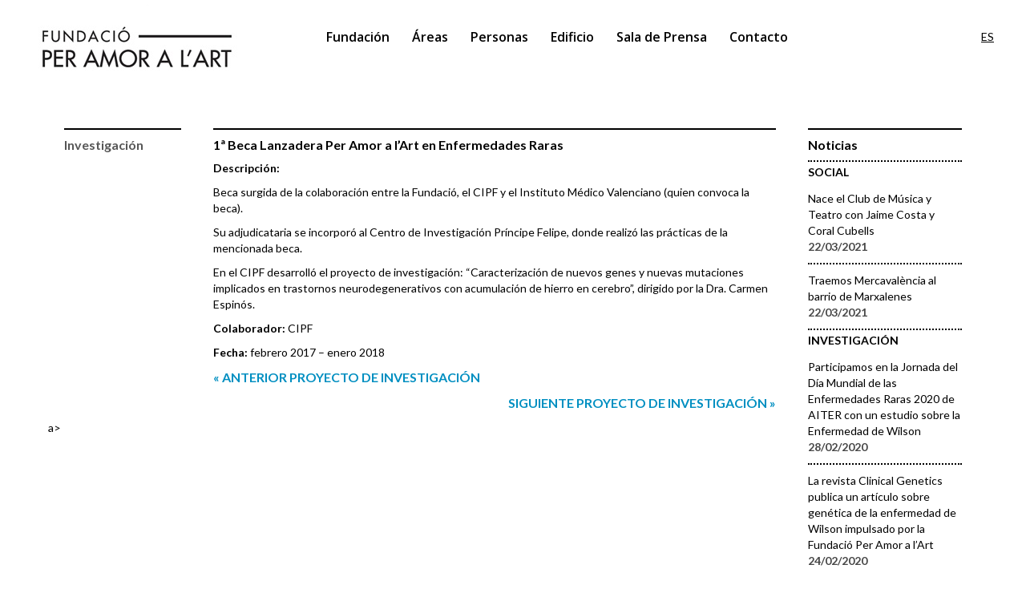

--- FILE ---
content_type: text/html; charset=UTF-8
request_url: https://fpaa.es/pt_investigacion/1a-beca-lanzadera-per-amor-lart-enfermedades-raras/
body_size: 15125
content:
<!DOCTYPE html>
<!--[if lt IE 10 ]>
<html lang="es-ES" prefix="og: http://ogp.me/ns#" class="old-ie no-js">
<![endif]-->
<!--[if !(IE 6) | !(IE 7) | !(IE 8)  ]><!-->
<html lang="es-ES" prefix="og: http://ogp.me/ns#" class="no-js">
<!--<![endif]-->
<head>
	<meta charset="UTF-8" />
		<meta name="viewport" content="width=device-width, initial-scale=1, maximum-scale=1">
		<link rel="profile" href="https://gmpg.org/xfn/11" />
	<link rel="pingback" href="https://fpaa.es/xmlrpc.php" />
	<!--[if IE]>
	<script src="//html5shiv.googlecode.com/svn/trunk/html5.js"></script>
	<![endif]-->
	<script id="Cookiebot" src="https://consent.cookiebot.com/uc.js"    data-cbid="34147e9e-640b-4c45-a9e6-e0353d04b8da" type="text/javascript" data-blockingmode="auto"></script><title>1ª Beca Lanzadera Per Amor a l&#039;Art en Enfermedades Raras - Fundació per Amor a l Art</title>
<script type="text/javascript">
function createCookie(a,d,b){if(b){var c=new Date;c.setTime(c.getTime()+864E5*b);b="; expires="+c.toGMTString()}else b="";document.cookie=a+"="+d+b+"; path=/"}function readCookie(a){a+="=";for(var d=document.cookie.split(";"),b=0;b<d.length;b++){for(var c=d[b];" "==c.charAt(0);)c=c.substring(1,c.length);if(0==c.indexOf(a))return c.substring(a.length,c.length)}return null}function eraseCookie(a){createCookie(a,"",-1)}
function areCookiesEnabled(){var a=!1;createCookie("testing","Hello",1);null!=readCookie("testing")&&(a=!0,eraseCookie("testing"));return a}(function(a){var d=readCookie("devicePixelRatio"),b=void 0===a.devicePixelRatio?1:a.devicePixelRatio;areCookiesEnabled()&&null==d&&(createCookie("devicePixelRatio",b,7),1!=b&&a.location.reload(!0))})(window);
</script>
<!-- This site is optimized with the Yoast SEO plugin v9.6 - https://yoast.com/wordpress/plugins/seo/ -->
<link rel="canonical" href="https://fpaa.es/pt_investigacion/1a-beca-lanzadera-per-amor-lart-enfermedades-raras/" />
<meta property="og:locale" content="es_ES" />
<meta property="og:type" content="article" />
<meta property="og:title" content="1ª Beca Lanzadera Per Amor a l&#039;Art en Enfermedades Raras - Fundació per Amor a l Art" />
<meta property="og:description" content="Proyecto de investigación: “Caracterización de nuevos genes y nuevas mutaciones implicados en trastornos neurodegenerativos con acumulación de hierro en cerebro”

Centro colaborador: CIPF" />
<meta property="og:url" content="https://fpaa.es/pt_investigacion/1a-beca-lanzadera-per-amor-lart-enfermedades-raras/" />
<meta property="og:site_name" content="Fundació per Amor a l Art" />
<meta property="article:publisher" content="https://www.facebook.com/fperamoralart/" />
<meta property="og:image" content="https://fpaa.es/wp-content/uploads/2016/07/laboratory-2815641_960_720.jpg" />
<meta property="og:image:secure_url" content="https://fpaa.es/wp-content/uploads/2016/07/laboratory-2815641_960_720.jpg" />
<meta property="og:image:width" content="960" />
<meta property="og:image:height" content="640" />
<meta name="twitter:card" content="summary" />
<meta name="twitter:description" content="Proyecto de investigación: “Caracterización de nuevos genes y nuevas mutaciones implicados en trastornos neurodegenerativos con acumulación de hierro en cerebro”  Centro colaborador: CIPF" />
<meta name="twitter:title" content="1ª Beca Lanzadera Per Amor a l&#039;Art en Enfermedades Raras - Fundació per Amor a l Art" />
<meta name="twitter:site" content="@fperamoralart" />
<meta name="twitter:image" content="https://fpaa.es/wp-content/uploads/2016/07/laboratory-2815641_960_720.jpg" />
<meta name="twitter:creator" content="@fperamoralart" />
<script type='application/ld+json'>{"@context":"https://schema.org","@type":"Organization","url":"https://fpaa.es/","sameAs":["https://www.facebook.com/fperamoralart/","https://www.instagram.com/fperamoralart/","https://www.youtube.com/channel/UC9_TpEIGe_HdSWlKNLRZ3_g","https://twitter.com/fperamoralart"],"@id":"https://fpaa.es/#organization","name":"Fundaci\u00f3 per amor a l'art","logo":"https://fpaa.es/wp-content/uploads/2017/05/logo-fb-fpaa.jpg"}</script>
<!-- / Yoast SEO plugin. -->

<link rel='dns-prefetch' href='//s0.wp.com' />
<link rel='dns-prefetch' href='//apis.google.com' />
<link rel='dns-prefetch' href='//secure.gravatar.com' />
<link rel='dns-prefetch' href='//fonts.googleapis.com' />
<link rel='dns-prefetch' href='//s.w.org' />
<link rel="alternate" type="application/rss+xml" title="Fundació per Amor a l Art &raquo; Feed" href="https://fpaa.es/feed/" />
<link rel="alternate" type="application/rss+xml" title="Fundació per Amor a l Art &raquo; RSS de los comentarios" href="https://fpaa.es/comments/feed/" />
		<script type="text/javascript">
			window._wpemojiSettings = {"baseUrl":"https:\/\/s.w.org\/images\/core\/emoji\/11\/72x72\/","ext":".png","svgUrl":"https:\/\/s.w.org\/images\/core\/emoji\/11\/svg\/","svgExt":".svg","source":{"concatemoji":"https:\/\/fpaa.es\/wp-includes\/js\/wp-emoji-release.min.js?ver=4.9.26"}};
			!function(e,a,t){var n,r,o,i=a.createElement("canvas"),p=i.getContext&&i.getContext("2d");function s(e,t){var a=String.fromCharCode;p.clearRect(0,0,i.width,i.height),p.fillText(a.apply(this,e),0,0);e=i.toDataURL();return p.clearRect(0,0,i.width,i.height),p.fillText(a.apply(this,t),0,0),e===i.toDataURL()}function c(e){var t=a.createElement("script");t.src=e,t.defer=t.type="text/javascript",a.getElementsByTagName("head")[0].appendChild(t)}for(o=Array("flag","emoji"),t.supports={everything:!0,everythingExceptFlag:!0},r=0;r<o.length;r++)t.supports[o[r]]=function(e){if(!p||!p.fillText)return!1;switch(p.textBaseline="top",p.font="600 32px Arial",e){case"flag":return s([55356,56826,55356,56819],[55356,56826,8203,55356,56819])?!1:!s([55356,57332,56128,56423,56128,56418,56128,56421,56128,56430,56128,56423,56128,56447],[55356,57332,8203,56128,56423,8203,56128,56418,8203,56128,56421,8203,56128,56430,8203,56128,56423,8203,56128,56447]);case"emoji":return!s([55358,56760,9792,65039],[55358,56760,8203,9792,65039])}return!1}(o[r]),t.supports.everything=t.supports.everything&&t.supports[o[r]],"flag"!==o[r]&&(t.supports.everythingExceptFlag=t.supports.everythingExceptFlag&&t.supports[o[r]]);t.supports.everythingExceptFlag=t.supports.everythingExceptFlag&&!t.supports.flag,t.DOMReady=!1,t.readyCallback=function(){t.DOMReady=!0},t.supports.everything||(n=function(){t.readyCallback()},a.addEventListener?(a.addEventListener("DOMContentLoaded",n,!1),e.addEventListener("load",n,!1)):(e.attachEvent("onload",n),a.attachEvent("onreadystatechange",function(){"complete"===a.readyState&&t.readyCallback()})),(n=t.source||{}).concatemoji?c(n.concatemoji):n.wpemoji&&n.twemoji&&(c(n.twemoji),c(n.wpemoji)))}(window,document,window._wpemojiSettings);
		</script>
		<style type="text/css">
img.wp-smiley,
img.emoji {
	display: inline !important;
	border: none !important;
	box-shadow: none !important;
	height: 1em !important;
	width: 1em !important;
	margin: 0 .07em !important;
	vertical-align: -0.1em !important;
	background: none !important;
	padding: 0 !important;
}
</style>
<link rel='stylesheet' id='jquery.prettyphoto-css'  href='https://fpaa.es/wp-content/plugins/wp-video-lightbox/css/prettyPhoto.css?ver=4.9.26' type='text/css' media='all' />
<link rel='stylesheet' id='video-lightbox-css'  href='https://fpaa.es/wp-content/plugins/wp-video-lightbox/wp-video-lightbox.css?ver=4.9.26' type='text/css' media='all' />
<link rel='stylesheet' id='contact-form-7-css'  href='https://fpaa.es/wp-content/plugins/contact-form-7/includes/css/styles.css?ver=5.1.1' type='text/css' media='all' />
<link rel='stylesheet' id='rs-plugin-settings-css'  href='https://fpaa.es/wp-content/plugins/revslider/public/assets/css/settings.css?ver=5.2.3.5' type='text/css' media='all' />
<style id='rs-plugin-settings-inline-css' type='text/css'>
.text_slider{text-align:justify}
</style>
<link rel='stylesheet' id='cms-navigation-style-base-css'  href='https://fpaa.es/wp-content/plugins/wpml-cms-nav/res/css/cms-navigation-base.css?ver=1.5.0' type='text/css' media='screen' />
<link rel='stylesheet' id='cms-navigation-style-css'  href='https://fpaa.es/wp-content/plugins/wpml-cms-nav/res/css/cms-navigation.css?ver=1.5.0' type='text/css' media='screen' />
<link rel='stylesheet' id='dt-web-fonts-css'  href='https://fonts.googleapis.com/css?family=Open+Sans%3A400%2C600%7CExo%3A300%2C400%2C500%2C600%7CExo+2%7CLato%3A400%2C700&#038;ver=4.9.26' type='text/css' media='all' />
<link rel='stylesheet' id='dt-main-css'  href='https://fpaa.es/wp-content/themes/dt-the7/css/main.min.css?ver=1.0.0' type='text/css' media='all' />
<style id='dt-main-inline-css' type='text/css'>
body #load {
  display: block;
  height: 100%;
  overflow: hidden;
  position: fixed;
  width: 100%;
  z-index: 9901;
}
.load-wrap {
  width: 100%;
  height: 100%;
  background-position: center center;
  background-repeat: no-repeat;
  text-align: center;
}
.load-wrap > svg {
  position: absolute;
  top: 50%;
  left: 50%;
  -ms-transform: translate(-50%,-50%);
  -webkit-transform: translate(-50%,-50%);
  transform: translate(-50%,-50%);
}
#load {
  background-color: #ffffff;
}
.uil-default rect:not(.bk) {
  fill: #b1b1b1;
}
.uil-ring > path {
  fill: #b1b1b1;
}
.ring-loader .circle {
  fill: #b1b1b1;
}
.ring-loader .moving-circle {
  fill: #b1b1b1;
}
.uil-hourglass .glass {
  stroke: #b1b1b1;
}
.uil-hourglass .sand {
  fill: #b1b1b1;
}
.spinner-loader .load-wrap {
  background-image: url("data:image/svg+xml,%3Csvg width='75px' height='75px' xmlns='http://www.w3.org/2000/svg' viewBox='0 0 100 100' preserveAspectRatio='xMidYMid' class='uil-default'%3E%3Crect x='0' y='0' width='100' height='100' fill='none' class='bk'%3E%3C/rect%3E%3Crect  x='46.5' y='40' width='7' height='20' rx='5' ry='5' fill='%23b1b1b1' transform='rotate(0 50 50) translate(0 -30)'%3E  %3Canimate attributeName='opacity' from='1' to='0' dur='1s' begin='0s' repeatCount='indefinite'/%3E%3C/rect%3E%3Crect  x='46.5' y='40' width='7' height='20' rx='5' ry='5' fill='%23b1b1b1' transform='rotate(30 50 50) translate(0 -30)'%3E  %3Canimate attributeName='opacity' from='1' to='0' dur='1s' begin='0.08333333333333333s' repeatCount='indefinite'/%3E%3C/rect%3E%3Crect  x='46.5' y='40' width='7' height='20' rx='5' ry='5' fill='%23b1b1b1' transform='rotate(60 50 50) translate(0 -30)'%3E  %3Canimate attributeName='opacity' from='1' to='0' dur='1s' begin='0.16666666666666666s' repeatCount='indefinite'/%3E%3C/rect%3E%3Crect  x='46.5' y='40' width='7' height='20' rx='5' ry='5' fill='%23b1b1b1' transform='rotate(90 50 50) translate(0 -30)'%3E  %3Canimate attributeName='opacity' from='1' to='0' dur='1s' begin='0.25s' repeatCount='indefinite'/%3E%3C/rect%3E%3Crect  x='46.5' y='40' width='7' height='20' rx='5' ry='5' fill='%23b1b1b1' transform='rotate(120 50 50) translate(0 -30)'%3E  %3Canimate attributeName='opacity' from='1' to='0' dur='1s' begin='0.3333333333333333s' repeatCount='indefinite'/%3E%3C/rect%3E%3Crect  x='46.5' y='40' width='7' height='20' rx='5' ry='5' fill='%23b1b1b1' transform='rotate(150 50 50) translate(0 -30)'%3E  %3Canimate attributeName='opacity' from='1' to='0' dur='1s' begin='0.4166666666666667s' repeatCount='indefinite'/%3E%3C/rect%3E%3Crect  x='46.5' y='40' width='7' height='20' rx='5' ry='5' fill='%23b1b1b1' transform='rotate(180 50 50) translate(0 -30)'%3E  %3Canimate attributeName='opacity' from='1' to='0' dur='1s' begin='0.5s' repeatCount='indefinite'/%3E%3C/rect%3E%3Crect  x='46.5' y='40' width='7' height='20' rx='5' ry='5' fill='%23b1b1b1' transform='rotate(210 50 50) translate(0 -30)'%3E  %3Canimate attributeName='opacity' from='1' to='0' dur='1s' begin='0.5833333333333334s' repeatCount='indefinite'/%3E%3C/rect%3E%3Crect  x='46.5' y='40' width='7' height='20' rx='5' ry='5' fill='%23b1b1b1' transform='rotate(240 50 50) translate(0 -30)'%3E  %3Canimate attributeName='opacity' from='1' to='0' dur='1s' begin='0.6666666666666666s' repeatCount='indefinite'/%3E%3C/rect%3E%3Crect  x='46.5' y='40' width='7' height='20' rx='5' ry='5' fill='%23b1b1b1' transform='rotate(270 50 50) translate(0 -30)'%3E  %3Canimate attributeName='opacity' from='1' to='0' dur='1s' begin='0.75s' repeatCount='indefinite'/%3E%3C/rect%3E%3Crect  x='46.5' y='40' width='7' height='20' rx='5' ry='5' fill='%23b1b1b1' transform='rotate(300 50 50) translate(0 -30)'%3E  %3Canimate attributeName='opacity' from='1' to='0' dur='1s' begin='0.8333333333333334s' repeatCount='indefinite'/%3E%3C/rect%3E%3Crect  x='46.5' y='40' width='7' height='20' rx='5' ry='5' fill='%23b1b1b1' transform='rotate(330 50 50) translate(0 -30)'%3E  %3Canimate attributeName='opacity' from='1' to='0' dur='1s' begin='0.9166666666666666s' repeatCount='indefinite'/%3E%3C/rect%3E%3C/svg%3E");
}
.ring-loader .load-wrap {
  background-image: url("data:image/svg+xml,%3Csvg xmlns='http://www.w3.org/2000/svg' viewBox='0 0 32 32' width='72' height='72' fill='%23b1b1b1'%3E   %3Cpath opacity='.25' d='M16 0 A16 16 0 0 0 16 32 A16 16 0 0 0 16 0 M16 4 A12 12 0 0 1 16 28 A12 12 0 0 1 16 4'/%3E   %3Cpath d='M16 0 A16 16 0 0 1 32 16 L28 16 A12 12 0 0 0 16 4z'%3E     %3CanimateTransform attributeName='transform' type='rotate' from='0 16 16' to='360 16 16' dur='0.8s' repeatCount='indefinite' /%3E   %3C/path%3E %3C/svg%3E");
}
.hourglass-loader .load-wrap {
  background-image: url("data:image/svg+xml,%3Csvg xmlns='http://www.w3.org/2000/svg' viewBox='0 0 32 32' width='72' height='72' fill='%23b1b1b1'%3E   %3Cpath transform='translate(2)' d='M0 12 V20 H4 V12z'%3E      %3Canimate attributeName='d' values='M0 12 V20 H4 V12z; M0 4 V28 H4 V4z; M0 12 V20 H4 V12z; M0 12 V20 H4 V12z' dur='1.2s' repeatCount='indefinite' begin='0' keytimes='0;.2;.5;1' keySplines='0.2 0.2 0.4 0.8;0.2 0.6 0.4 0.8;0.2 0.8 0.4 0.8' calcMode='spline'  /%3E   %3C/path%3E   %3Cpath transform='translate(8)' d='M0 12 V20 H4 V12z'%3E     %3Canimate attributeName='d' values='M0 12 V20 H4 V12z; M0 4 V28 H4 V4z; M0 12 V20 H4 V12z; M0 12 V20 H4 V12z' dur='1.2s' repeatCount='indefinite' begin='0.2' keytimes='0;.2;.5;1' keySplines='0.2 0.2 0.4 0.8;0.2 0.6 0.4 0.8;0.2 0.8 0.4 0.8' calcMode='spline'  /%3E   %3C/path%3E   %3Cpath transform='translate(14)' d='M0 12 V20 H4 V12z'%3E     %3Canimate attributeName='d' values='M0 12 V20 H4 V12z; M0 4 V28 H4 V4z; M0 12 V20 H4 V12z; M0 12 V20 H4 V12z' dur='1.2s' repeatCount='indefinite' begin='0.4' keytimes='0;.2;.5;1' keySplines='0.2 0.2 0.4 0.8;0.2 0.6 0.4 0.8;0.2 0.8 0.4 0.8' calcMode='spline' /%3E   %3C/path%3E   %3Cpath transform='translate(20)' d='M0 12 V20 H4 V12z'%3E     %3Canimate attributeName='d' values='M0 12 V20 H4 V12z; M0 4 V28 H4 V4z; M0 12 V20 H4 V12z; M0 12 V20 H4 V12z' dur='1.2s' repeatCount='indefinite' begin='0.6' keytimes='0;.2;.5;1' keySplines='0.2 0.2 0.4 0.8;0.2 0.6 0.4 0.8;0.2 0.8 0.4 0.8' calcMode='spline' /%3E   %3C/path%3E   %3Cpath transform='translate(26)' d='M0 12 V20 H4 V12z'%3E     %3Canimate attributeName='d' values='M0 12 V20 H4 V12z; M0 4 V28 H4 V4z; M0 12 V20 H4 V12z; M0 12 V20 H4 V12z' dur='1.2s' repeatCount='indefinite' begin='0.8' keytimes='0;.2;.5;1' keySplines='0.2 0.2 0.4 0.8;0.2 0.6 0.4 0.8;0.2 0.8 0.4 0.8' calcMode='spline' /%3E   %3C/path%3E %3C/svg%3E");
}

</style>
<!--[if lt IE 10]>
<link rel='stylesheet' id='dt-old-ie-css'  href='https://fpaa.es/wp-content/themes/dt-the7/css/old-ie.css?ver=1.0.0' type='text/css' media='all' />
<![endif]-->
<link rel='stylesheet' id='dt-awsome-fonts-css'  href='https://fpaa.es/wp-content/themes/dt-the7/fonts/FontAwesome/css/font-awesome.min.css?ver=1.0.0' type='text/css' media='all' />
<link rel='stylesheet' id='dt-fontello-css'  href='https://fpaa.es/wp-content/themes/dt-the7/fonts/fontello/css/fontello.min.css?ver=1.0.0' type='text/css' media='all' />
<!--[if lt IE 10]>
<link rel='stylesheet' id='dt-custom-old-ie.less-css'  href='https://fpaa.es/wp-content/uploads/wp-less/dt-the7/css/custom-old-ie-bcd64eea24.css?ver=1.0.0' type='text/css' media='all' />
<![endif]-->
<link rel='stylesheet' id='dt-custom.less-css'  href='https://fpaa.es/wp-content/uploads/wp-less/dt-the7/css/custom-bcd64eea24.css?ver=1.0.0' type='text/css' media='all' />
<link rel='stylesheet' id='dt-media.less-css'  href='https://fpaa.es/wp-content/uploads/wp-less/dt-the7/css/media-bcd64eea24.css?ver=1.0.0' type='text/css' media='all' />
<link rel='stylesheet' id='wpml.less-css'  href='https://fpaa.es/wp-content/uploads/wp-less/dt-the7/css/compatibility/wpml-2464a755da.css?ver=1.0.0' type='text/css' media='all' />
<link rel='stylesheet' id='style-css'  href='https://fpaa.es/wp-content/themes/Fundacio-child/style.css?ver=1.0.0' type='text/css' media='all' />
<link rel='stylesheet' id='bsf-Defaults-css'  href='https://fpaa.es/wp-content/uploads/smile_fonts/Defaults/Defaults.css?ver=4.9.26' type='text/css' media='all' />
<link rel='stylesheet' id='jetpack_css-css'  href='https://fpaa.es/wp-content/plugins/jetpack/css/jetpack.css?ver=7.0' type='text/css' media='all' />
<script>if (document.location.protocol != "https:") {document.location = document.URL.replace(/^http:/i, "https:");}</script><script type='text/javascript' src='https://fpaa.es/wp-includes/js/jquery/jquery.js?ver=1.12.4'></script>
<script type='text/javascript' src='https://fpaa.es/wp-includes/js/jquery/jquery-migrate.min.js?ver=1.4.1'></script>
<script type='text/javascript'>
/* <![CDATA[ */
var related_posts_js_options = {"post_heading":"h4"};
/* ]]> */
</script>
<script type='text/javascript' src='https://fpaa.es/wp-content/plugins/jetpack/_inc/build/related-posts/related-posts.min.js?ver=20181228'></script>
<script type='text/javascript' src='https://fpaa.es/wp-content/plugins/wp-video-lightbox/js/jquery.prettyPhoto.min.js?ver=3.1.6'></script>
<script type='text/javascript'>
/* <![CDATA[ */
var vlpp_vars = {"prettyPhoto_rel":"wp-video-lightbox","animation_speed":"fast","slideshow":"5000","autoplay_slideshow":"false","opacity":"0.80","show_title":"true","allow_resize":"true","allow_expand":"true","default_width":"640","default_height":"480","counter_separator_label":"\/","theme":"pp_default","horizontal_padding":"20","hideflash":"false","wmode":"opaque","autoplay":"false","modal":"false","deeplinking":"false","overlay_gallery":"true","overlay_gallery_max":"30","keyboard_shortcuts":"true","ie6_fallback":"false"};
/* ]]> */
</script>
<script type='text/javascript' src='https://fpaa.es/wp-content/plugins/wp-video-lightbox/js/video-lightbox.js?ver=3.1.6'></script>
<script type='text/javascript' src='https://fpaa.es/wp-content/plugins/revslider/public/assets/js/jquery.themepunch.tools.min.js?ver=5.2.3.5' defer='defer'></script>
<script type='text/javascript' src='https://fpaa.es/wp-content/plugins/revslider/public/assets/js/jquery.themepunch.revolution.min.js?ver=5.2.3.5' defer='defer'></script>
<script type='text/javascript' src='https://fpaa.es/wp-content/plugins/themediv-social-widget/js/main.js?ver=4.9.26'></script>
<script type='text/javascript' src='https://apis.google.com/js/platform.js?ver=4.9.26'></script>
<script type='text/javascript'>
/* <![CDATA[ */
var wpml_browser_redirect_params = {"pageLanguage":"es","languageUrls":{"es_ES":"https:\/\/fpaa.es\/pt_investigacion\/1a-beca-lanzadera-per-amor-lart-enfermedades-raras\/","es":"https:\/\/fpaa.es\/pt_investigacion\/1a-beca-lanzadera-per-amor-lart-enfermedades-raras\/","ES":"https:\/\/fpaa.es\/pt_investigacion\/1a-beca-lanzadera-per-amor-lart-enfermedades-raras\/"},"cookie":{"name":"_icl_visitor_lang_js","domain":"fpaa.es","path":"\/","expiration":24}};
/* ]]> */
</script>
<script type='text/javascript' src='https://fpaa.es/wp-content/plugins/sitepress-multilingual-cms/dist/js/browser-redirect/app.js?ver=4.2.1'></script>
<script type='text/javascript'>
/* <![CDATA[ */
var dtLocal = {"themeUrl":"https:\/\/fpaa.es\/wp-content\/themes\/dt-the7","passText":"Para per este art\u00edculo protegido, introduce la contrase\u00f1a:","moreButtonText":{"loading":"Cargando..."},"postID":"2181","ajaxurl":"https:\/\/fpaa.es\/wp-admin\/admin-ajax.php?lang=es","contactNonce":"519bac3c78","ajaxNonce":"ac156a220a","pageData":"","themeSettings":{"smoothScroll":"on","lazyLoading":false,"accentColor":{"mode":"solid","color":"#000000"},"floatingHeader":{"showAfter":100,"showMenu":true,"height":80,"logo":{"showLogo":true,"html":"<img class=\" preload-me\" src=\"https:\/\/fpaa.es\/wp-content\/uploads\/2021\/07\/FPAA_LOGO_Movil.jpg\" srcset=\"https:\/\/fpaa.es\/wp-content\/uploads\/2021\/07\/FPAA_LOGO_Movil.jpg 267w, https:\/\/fpaa.es\/wp-content\/uploads\/2021\/07\/FPAA_LOGO_Movil.jpg 267w\" width=\"267\" height=\"121\"   sizes=\"267px\" alt=\"Fundaci\u00f3 per Amor a l Art\" \/>"}},"mobileHeader":{"firstSwitchPoint":1014,"secondSwitchPoint":600},"content":{"responsivenessTreshold":768,"textColor":"#000000","headerColor":"#000000"},"stripes":{"stripe1":{"textColor":"#000000","headerColor":"#262b2e"},"stripe2":{"textColor":"#ffffff","headerColor":"#ffffff"},"stripe3":{"textColor":"#ffffff","headerColor":"#ffffff"}}}};
/* ]]> */
</script>
<script type='text/javascript' src='https://fpaa.es/wp-content/themes/dt-the7/js/above-the-fold.min.js?ver=1.0.0'></script>
<link rel='https://api.w.org/' href='https://fpaa.es/wp-json/' />
<link rel="EditURI" type="application/rsd+xml" title="RSD" href="https://fpaa.es/xmlrpc.php?rsd" />
<link rel="wlwmanifest" type="application/wlwmanifest+xml" href="https://fpaa.es/wp-includes/wlwmanifest.xml" /> 
<meta name="generator" content="WordPress 4.9.26" />
<link rel="alternate" type="application/json+oembed" href="https://fpaa.es/wp-json/oembed/1.0/embed?url=https%3A%2F%2Ffpaa.es%2Fpt_investigacion%2F1a-beca-lanzadera-per-amor-lart-enfermedades-raras%2F" />
<link rel="alternate" type="text/xml+oembed" href="https://fpaa.es/wp-json/oembed/1.0/embed?url=https%3A%2F%2Ffpaa.es%2Fpt_investigacion%2F1a-beca-lanzadera-per-amor-lart-enfermedades-raras%2F&#038;format=xml" />
<meta name="generator" content="WPML ver:4.2.1 stt:2,64;" />
<link rel="alternate" hreflang="es" href="https://fpaa.es/pt_investigacion/1a-beca-lanzadera-per-amor-lart-enfermedades-raras/" />
<script type="text/javascript">
(function(url){
	if(/(?:Chrome\/26\.0\.1410\.63 Safari\/537\.31|WordfenceTestMonBot)/.test(navigator.userAgent)){ return; }
	var addEvent = function(evt, handler) {
		if (window.addEventListener) {
			document.addEventListener(evt, handler, false);
		} else if (window.attachEvent) {
			document.attachEvent('on' + evt, handler);
		}
	};
	var removeEvent = function(evt, handler) {
		if (window.removeEventListener) {
			document.removeEventListener(evt, handler, false);
		} else if (window.detachEvent) {
			document.detachEvent('on' + evt, handler);
		}
	};
	var evts = 'contextmenu dblclick drag dragend dragenter dragleave dragover dragstart drop keydown keypress keyup mousedown mousemove mouseout mouseover mouseup mousewheel scroll'.split(' ');
	var logHuman = function() {
		if (window.wfLogHumanRan) { return; }
		window.wfLogHumanRan = true;
		var wfscr = document.createElement('script');
		wfscr.type = 'text/javascript';
		wfscr.async = true;
		wfscr.src = url + '&r=' + Math.random();
		(document.getElementsByTagName('head')[0]||document.getElementsByTagName('body')[0]).appendChild(wfscr);
		for (var i = 0; i < evts.length; i++) {
			removeEvent(evts[i], logHuman);
		}
	};
	for (var i = 0; i < evts.length; i++) {
		addEvent(evts[i], logHuman);
	}
})('//fpaa.es/?wordfence_lh=1&hid=55B2E2C5FD563D63EC12C5D0CEF72A5C');
</script><script>
            WP_VIDEO_LIGHTBOX_VERSION="1.8.8";
            WP_VID_LIGHTBOX_URL="https://fpaa.es/wp-content/plugins/wp-video-lightbox";
                        function wpvl_paramReplace(name, string, value) {
                // Find the param with regex
                // Grab the first character in the returned string (should be ? or &)
                // Replace our href string with our new value, passing on the name and delimeter

                var re = new RegExp("[\?&]" + name + "=([^&#]*)");
                var matches = re.exec(string);
                var newString;

                if (matches === null) {
                    // if there are no params, append the parameter
                    newString = string + '?' + name + '=' + value;
                } else {
                    var delimeter = matches[0].charAt(0);
                    newString = string.replace(re, delimeter + name + "=" + value);
                }
                return newString;
            }
            </script>
<link rel='dns-prefetch' href='//v0.wordpress.com'/>
<link rel='dns-prefetch' href='//i0.wp.com'/>
<link rel='dns-prefetch' href='//i1.wp.com'/>
<link rel='dns-prefetch' href='//i2.wp.com'/>
<style type='text/css'>img#wpstats{display:none}</style><meta name="generator" content="Powered by Visual Composer - drag and drop page builder for WordPress."/>
<!--[if lte IE 9]><link rel="stylesheet" type="text/css" href="https://fpaa.es/wp-content/plugins/js_composer/assets/css/vc_lte_ie9.min.css" media="screen"><![endif]--><!--[if IE  8]><link rel="stylesheet" type="text/css" href="https://fpaa.es/wp-content/plugins/js_composer/assets/css/vc-ie8.min.css" media="screen"><![endif]-->			<style type="text/css">
				/* If html does not have either class, do not show lazy loaded images. */
				html:not( .jetpack-lazy-images-js-enabled ):not( .js ) .jetpack-lazy-image {
					display: none;
				}
			</style>
			<script>
				document.documentElement.classList.add(
					'jetpack-lazy-images-js-enabled'
				);
			</script>
		<meta name="generator" content="Powered by Slider Revolution 5.2.3.5 - responsive, Mobile-Friendly Slider Plugin for WordPress with comfortable drag and drop interface." />
<script type="text/javascript">
jQuery(function($) {
	var $window = $(window),
		$load = $("#load");
	
	$window.removeLoading = setTimeout(function() {
		$load.addClass("loader-removed").fadeOut(500);
	}, 500);
	
	$window.one("dt.removeLoading", function() {
		if (!$load.hasClass("loader-removed")) {
			clearTimeout($window.removeLoading);
			$("#load").addClass("loader-removed").fadeOut(500);
		}
	});
});
</script>
			<style type="text/css" id="wp-custom-css">
				.main-nav {
	width: 50%;
}

.branding, .ph-wrap  {
    padding-left: 40px;
}

#selector-wpml a {
    color: #000000;
}

#selector-wpml {
    color: #000;
}

.soc-ico a .icon {
    border: solid 1px #000;
}

.sidebar-content .post-content .text-secondary {
	color: #474747;
}

.menu-text:hover {
	color: #575757 !important;
}

.fpaa_submenu_item h2, .fpaa_submenu_item_sub h2:hover {
	color: #575757;
}

blockquote {
    background-color: #f4f4f4 !important;
}

.tab-comunicacion.vc_tta-style-classic .vc_tta-tab.vc_active a, .tab-comunicacion.vc_tta-style-classic .vc_tta-tab a:hover, .vc_gitem-zone {
    background-color: #f4f4f4;
}

.ver_mas_noticias a:hover {
    color: #575757 !important;
    border: 1px dotted #575757 !important;
}

			</style>
		<noscript><style type="text/css"> .wpb_animate_when_almost_visible { opacity: 1; }</style></noscript><!-- Global Site Tag (gtag.js) - Google Analytics -->
<script async src="https://www.googletagmanager.com/gtag/js?id=UA-76846848-1"></script>
<script>
  window.dataLayer = window.dataLayer || [];
  function gtag(){dataLayer.push(arguments)};
  gtag('js', new Date());

  gtag('config', 'UA-76846848-1');
</script>

<!-- Google Tag Manager -->
<script>(function(w,d,s,l,i){w[l]=w[l]||[];w[l].push({'gtm.start':
new Date().getTime(),event:'gtm.js'});var f=d.getElementsByTagName(s)[0],
j=d.createElement(s),dl=l!='dataLayer'?'&l='+l:'';j.async=true;j.src=
'https://www.googletagmanager.com/gtm.js?id='+i+dl;f.parentNode.insertBefore(j,f);
})(window,document,'script','dataLayer','GTM-NJTBVCL');</script>
<!-- End Google Tag Manager -->

<!-- Google Tag Manager (noscript) -->
<noscript><iframe src="https://www.googletagmanager.com/ns.html?id=GTM-NJTBVCL"
height="0" width="0" style="display:none;visibility:hidden"></iframe></noscript>
<!-- End Google Tag Manager (noscript) -->

</head>
<body data-rsssl=1 class="pt_investigacion-template-default single single-pt_investigacion postid-2181 single-format-standard no-comments large-hover-icons overlay-cursor-on srcset-enabled btn-flat custom-btn-color custom-btn-hover-color filter-style-material contact-form-material small-fancy-datas semitransparent-bullets bold-icons phantom-fade phantom-disable-decoration phantom-custom-logo-on floating-mobile-menu-icon top-header first-switch-logo-left first-switch-menu-right second-switch-logo-center second-switch-menu-right right-mobile-menu layzr-loading-on wpb-js-composer js-comp-ver-4.11.1 vc_responsive outlined-portfolio-icons album-minuatures-style-2">

<div id="page">


<div class="masthead inline-header center widgets full-width surround dt-parent-menu-clickable show-mobile-logo" role="banner">

			<div class="top-bar">
			<div class="mini-widgets"></div>					</div>
	<header class="header-bar">

						<div class="branding">

					<a href="https://fpaa.es/"><img class=" preload-me" src="https://fpaa.es/wp-content/uploads/2021/07/FPAA_LOGO-1.jpg" srcset="https://fpaa.es/wp-content/uploads/2021/07/FPAA_LOGO-1.jpg 267w, https://fpaa.es/wp-content/uploads/2021/07/FPAA_LOGO-1.jpg 267w" width="267" height="121"   sizes="267px" alt="Fundació per Amor a l Art" /><img class="mobile-logo preload-me" src="https://fpaa.es/wp-content/uploads/2021/07/FPAA_LOGO_Movil.jpg" srcset="https://fpaa.es/wp-content/uploads/2021/07/FPAA_LOGO_Movil.jpg 267w, https://fpaa.es/wp-content/uploads/2021/07/FPAA_LOGO_Movil.jpg 267w" width="267" height="121"   sizes="267px" alt="Fundació per Amor a l Art" /></a>
					<div id="site-title" class="assistive-text">Fundació per Amor a l Art</div>
					<div id="site-description" class="assistive-text"></div>

					
					
				</div>
		<ul class="main-nav" role="menu"><li class="menu-item menu-item-type-post_type menu-item-object-page menu-item-has-children menu-item-35 first has-children"><a href='https://fpaa.es/fundacion/' data-level='1' data-ps2id-api='true'><span class="menu-item-text"><span class="menu-text">Fundación</span></span></a><ul class="sub-nav"><li class="menu-item menu-item-type-post_type menu-item-object-page menu-item-7801 first"><a href='https://fpaa.es/fundacion/' data-level='2' data-ps2id-api='true'><span class="menu-item-text"><span class="menu-text">Fundación</span></span></a></li> </ul></li> <li class="menu-item menu-item-type-post_type menu-item-object-page menu-item-has-children menu-item-1153 has-children"><a href='https://fpaa.es/areas/' data-level='1' data-ps2id-api='true'><span class="menu-item-text"><span class="menu-text">Áreas</span></span></a><ul class="sub-nav"><li class="menu-item menu-item-type-post_type menu-item-object-page menu-item-1158 first"><a href='https://fpaa.es/areas/social/' data-level='2' data-ps2id-api='true'><span class="menu-item-text"><span class="menu-text">Social</span></span></a></li> <li class="menu-item menu-item-type-post_type menu-item-object-page menu-item-1159"><a href='https://fpaa.es/areas/investigacion/' data-level='2' data-ps2id-api='true'><span class="menu-item-text"><span class="menu-text">Investigación</span></span></a></li> </ul></li> <li class="menu-item menu-item-type-post_type menu-item-object-page menu-item-7800 dt-mega-menu mega-auto-width mega-column-3"><a href='https://fpaa.es/personas/' data-level='1' data-ps2id-api='true'><span class="menu-item-text"><span class="menu-text">Personas</span></span></a></li> <li class="menu-item menu-item-type-post_type menu-item-object-page menu-item-has-children menu-item-7802 has-children"><a href='https://fpaa.es/edificio/' data-level='1' data-ps2id-api='true'><span class="menu-item-text"><span class="menu-text">Edificio</span></span></a><ul class="sub-nav"><li class="menu-item menu-item-type-post_type menu-item-object-page menu-item-1281 first"><a href='https://fpaa.es/edificio/historia/' data-level='2' data-ps2id-api='true'><span class="menu-item-text"><span class="menu-text">Historia</span></span></a></li> <li class="menu-item menu-item-type-post_type menu-item-object-page menu-item-1319"><a href='https://fpaa.es/edificio/rehabilitacion/' data-level='2' data-ps2id-api='true'><span class="menu-item-text"><span class="menu-text">Rehabilitación</span></span></a></li> <li class="menu-item menu-item-type-custom menu-item-object-custom menu-item-8344"><a href='https://www.bombasgens.com/es/edificio/alquiler/' data-level='2' data-ps2id-api='true'><span class="menu-item-text"><span class="menu-text">Alquiler de espacios</span></span></a></li> </ul></li> <li class="menu-item menu-item-type-post_type menu-item-object-page menu-item-2808 dt-mega-menu mega-auto-width mega-column-3"><a href='https://fpaa.es/sala-de-prensa/' data-level='1' data-ps2id-api='true'><span class="menu-item-text"><span class="menu-text">Sala de Prensa</span></span></a></li> <li class="menu-item menu-item-type-post_type menu-item-object-page menu-item-31"><a href='https://fpaa.es/contacto/' data-level='1' data-ps2id-api='true'><span class="menu-item-text"><span class="menu-text">Contacto</span></span></a></li> </ul>
		<div class="mini-widgets"><div class="soc-ico show-on-desktop in-menu-first-switch in-menu-second-switch custom-bg hover-custom-bg"><a title="Facebook" href="https://www.facebook.com/Fundaci%C3%B3-Per-Amor-a-LArt-739025946210393/" target="_blank" class="facebook"><span class="assistive-text">Facebook</span></a><a title="Twitter" href="https://twitter.com/fperamoralart" target="_blank" class="twitter"><span class="assistive-text">Twitter</span></a><a title="YouTube" href="https://www.youtube.com/channel/UC9_TpEIGe_HdSWlKNLRZ3_g" target="_blank" class="you-tube"><span class="assistive-text">YouTube</span></a><a title="Instagram" href="https://www.instagram.com/fperamoralart/" target="_blank" class="instagram"><span class="assistive-text">Instagram</span></a></div><div id="selector-wpml" class="selector-wpml show-on-desktop in-menu-first-switch in-menu-second-switch"><a href="https://fpaa.es/pt_investigacion/1a-beca-lanzadera-per-amor-lart-enfermedades-raras/">ES</a></div><div class="text-area hide-on-desktop hide-on-first-switch hide-on-second-switch"></div></div>
	</header>

</div><div class='dt-close-mobile-menu-icon'><span></span></div>
<div class='dt-mobile-header'>
	<ul class="mobile-main-nav" role="menu">
		<li class="menu-item menu-item-type-post_type menu-item-object-page menu-item-has-children menu-item-35 first has-children"><a href='https://fpaa.es/fundacion/' data-level='1' data-ps2id-api='true'><span class="menu-item-text"><span class="menu-text">Fundación</span></span></a><ul class="sub-nav"><li class="menu-item menu-item-type-post_type menu-item-object-page menu-item-7801 first"><a href='https://fpaa.es/fundacion/' data-level='2' data-ps2id-api='true'><span class="menu-item-text"><span class="menu-text">Fundación</span></span></a></li> </ul></li> <li class="menu-item menu-item-type-post_type menu-item-object-page menu-item-has-children menu-item-1153 has-children"><a href='https://fpaa.es/areas/' data-level='1' data-ps2id-api='true'><span class="menu-item-text"><span class="menu-text">Áreas</span></span></a><ul class="sub-nav"><li class="menu-item menu-item-type-post_type menu-item-object-page menu-item-1158 first"><a href='https://fpaa.es/areas/social/' data-level='2' data-ps2id-api='true'><span class="menu-item-text"><span class="menu-text">Social</span></span></a></li> <li class="menu-item menu-item-type-post_type menu-item-object-page menu-item-1159"><a href='https://fpaa.es/areas/investigacion/' data-level='2' data-ps2id-api='true'><span class="menu-item-text"><span class="menu-text">Investigación</span></span></a></li> </ul></li> <li class="menu-item menu-item-type-post_type menu-item-object-page menu-item-7800 dt-mega-menu mega-auto-width mega-column-3"><a href='https://fpaa.es/personas/' data-level='1' data-ps2id-api='true'><span class="menu-item-text"><span class="menu-text">Personas</span></span></a></li> <li class="menu-item menu-item-type-post_type menu-item-object-page menu-item-has-children menu-item-7802 has-children"><a href='https://fpaa.es/edificio/' data-level='1' data-ps2id-api='true'><span class="menu-item-text"><span class="menu-text">Edificio</span></span></a><ul class="sub-nav"><li class="menu-item menu-item-type-post_type menu-item-object-page menu-item-1281 first"><a href='https://fpaa.es/edificio/historia/' data-level='2' data-ps2id-api='true'><span class="menu-item-text"><span class="menu-text">Historia</span></span></a></li> <li class="menu-item menu-item-type-post_type menu-item-object-page menu-item-1319"><a href='https://fpaa.es/edificio/rehabilitacion/' data-level='2' data-ps2id-api='true'><span class="menu-item-text"><span class="menu-text">Rehabilitación</span></span></a></li> <li class="menu-item menu-item-type-custom menu-item-object-custom menu-item-8344"><a href='https://www.bombasgens.com/es/edificio/alquiler/' data-level='2' data-ps2id-api='true'><span class="menu-item-text"><span class="menu-text">Alquiler de espacios</span></span></a></li> </ul></li> <li class="menu-item menu-item-type-post_type menu-item-object-page menu-item-2808 dt-mega-menu mega-auto-width mega-column-3"><a href='https://fpaa.es/sala-de-prensa/' data-level='1' data-ps2id-api='true'><span class="menu-item-text"><span class="menu-text">Sala de Prensa</span></span></a></li> <li class="menu-item menu-item-type-post_type menu-item-object-page menu-item-31"><a href='https://fpaa.es/contacto/' data-level='1' data-ps2id-api='true'><span class="menu-item-text"><span class="menu-text">Contacto</span></span></a></li> 	</ul>
	<div class='mobile-mini-widgets-in-menu'></div>
</div>

		
	
	
	<div id="main" class="sidebar-right sidebar-divider-off"><!-- class="sidebar-none", class="sidebar-left", class="sidebar-right" -->

		
		<div class="main-gradient"></div>
		<div class="wf-wrap">
			<div class="wf-container-main">

				
	
		
						
			<!-- left SIDEBAR -->
			
			
				<div id="sidebar" class=" sidebar-left sidebar" style="float: left; width: 16%;">
					<div class="sidebar-content">
							
						<div class="vc_empty_space  vc_custom_1457825919259" style="height: 10px; border-top-width: 2px !important; border-top-color: #000000 !important;border-top-style: solid !important;"><span class="vc_empty_space_inner"></span></div>
						<!-- NOTICIAS -->
												
						<!-- Comunicados de Prensa -->
												<!-- Sala de Prensa -->
												
						<!-- ARTE -->
												
						<!-- SOCIAL -->
												
						<!-- investigacion -->
												<a href="https://fpaa.es/?page_id=776" class="fpaa_submenu_item" style="text-decoration: none;"><h2>
						  Investigación						</h2></a>
												
						<!-- PERSONAS -->
											</div>
				</div><!-- #sidebar -->

			
			<!-- !- Content -->
			
			<div id="content" class="content" role="main">
				<div class="vc_empty_space  vc_custom_1457825919259" style="height: 10px; border-top-width: 2px !important; border-top-color: #000000 !important;border-top-style: solid !important;"><span class="vc_empty_space_inner"></span></div>
				
<article id="post-2181" class="post-2181 pt_investigacion type-pt_investigacion status-publish format-standard has-post-thumbnail cat_investigacion-becas description-off">

	
	
				<h2 class="entry-title">
				1ª Beca Lanzadera Per Amor a l&#8217;Art en Enfermedades Raras			</h2>
			<p><strong>Descripción:</strong></p>
<p>Beca surgida de la colaboración entre la Fundació, el CIPF y el Instituto Médico Valenciano (quien convoca la beca).</p>
<p>Su adjudicataria se incorporó al Centro de Investigación Príncipe Felipe, donde realizó las prácticas de la mencionada beca.</p>
<p>En el CIPF desarrolló el proyecto de investigación: “Caracterización de nuevos genes y nuevas mutaciones implicados en trastornos neurodegenerativos con acumulación de hierro en cerebro”, dirigido por la Dra. Carmen Espinós.</p>
<p><strong>Colaborador: </strong>CIPF</p>
<p><strong>Fecha: </strong>febrero 2017 &#8211; enero 2018</p>

<div id='jp-relatedposts' class='jp-relatedposts' >
	<h3 class="jp-relatedposts-headline"><em>Relacionado</em></h3>
</div>
	
	
	
	
	
	
</article><!-- #post-2181 -->
				
			<!-- PREV AND NEXT buttons-->
								
								
								
								
								<div class="prev_next">
															<div class="alignleft">
						&laquo; <a href="https://fpaa.es/pt_investigacion/conviviendo-con-la-enfermedad-de-wilson-la-vision-de-pacientes-familiares-y-profesionales/" rel="prev">ANTERIOR PROYECTO DE INVESTIGACIÓN</a>					</div>
					<div class="alignright">
						<a href="https://fpaa.es/pt_investigacion/conferencias-y-congresos-equipo-wilson/" rel="next">SIGUIENTE PROYECTO DE INVESTIGACIÓN</a> &raquo;					</div>
				</div> 
								
								
			<!-- PREV AND NEXT buttons -->
			
			</div><!-- #content .wf-cell -->

			
				<aside id="sidebar" class="sidebar">
					<div class="sidebar-content">
						<section id="text-2" class="widget widget_text">			<div class="textwidget"><div class="vc_empty_space  vc_custom_1457825919259" style="height: 10px; border-top-width: 2px !important; border-top-color: #000000 !important;border-top-style: solid !important;"><span class="vc_empty_space_inner"></span></div>

<div class="wpb_text_column wpb_content_element" style="margin-bottom: 15px ">
		<div class="wpb_wrapper">
			<h2><strong>Noticias</strong></h2>

		</div>
	</div></div>
		</section><section id="presscore-blog-posts-2" class="widget widget_presscore-blog-posts"><div class="widget-title">SOCIAL</div><ul class="recent-posts"><li><article class="post-format-standard"><div class="wf-td"></div><div class="post-content"><a href="https://fpaa.es/nace-el-club-de-musica-y-teatro-con-jaime-costa-y-coral-cubells/">Nace el Club de Música y Teatro con Jaime Costa y Coral Cubells</a><br /><time class="text-secondary" datetime="2021-03-22T18:35:55+00:00">22/03/2021</time></div></article></li><li><article class="post-format-standard"><div class="wf-td"></div><div class="post-content"><a href="https://fpaa.es/traemos-mercavalencia-al-barrio-de-marxalenes/">Traemos Mercavalència al barrio de Marxalenes</a><br /><time class="text-secondary" datetime="2021-03-22T18:35:55+00:00">22/03/2021</time></div></article></li></ul></section><section id="presscore-blog-posts-3" class="widget widget_presscore-blog-posts"><div class="widget-title">INVESTIGACIÓN</div><ul class="recent-posts"><li><article class="post-format-standard"><div class="wf-td"></div><div class="post-content"><a href="https://fpaa.es/participamos-en-la-jornada-del-dia-munidal-de-las-enfermedades-raras-2020-de-aiter-con-un-estudio-sobre-la-enfermedad-de-wilson/">Participamos en la Jornada del Día Mundial de las Enfermedades Raras 2020 de AITER con un estudio sobre la Enfermedad de Wilson</a><br /><time class="text-secondary" datetime="2020-02-28T14:41:31+00:00">28/02/2020</time></div></article></li><li><article class="post-format-standard"><div class="wf-td"></div><div class="post-content"><a href="https://fpaa.es/la-revista-clinical-genetics-publica-un-articulo-sobre-genetica-de-la-enfermedad-de-wilson-impulsado-por-la-fundacio-per-amor-a-lart/">La revista Clinical Genetics publica un artículo sobre genética de la enfermedad de Wilson impulsado por la Fundació Per Amor a l’Art</a><br /><time class="text-secondary" datetime="2020-02-24T10:46:53+00:00">24/02/2020</time></div></article></li></ul></section><section id="presscore-blog-posts-4" class="widget widget_presscore-blog-posts"><div class="widget-title">ARTE</div><ul class="recent-posts"><li><article class="post-format-standard"><div class="wf-td"></div><div class="post-content"><a href="https://fpaa.es/la-fundacio-per-amor-a-lart-lamenta-la-perdida-del-fotografo-jurgen-schadeberg/">La Fundació Per Amor a l’Art lamenta la pérdida del fotógrafo Jürgen Schadeberg</a><br /><time class="text-secondary" datetime="2020-09-02T07:57:40+00:00">02/09/2020</time></div></article></li><li><article class="post-format-standard"><div class="wf-td"></div><div class="post-content"><a href="https://fpaa.es/inma-femenia-habla-de-su-relacion-con-la-fundacio-per-amor-a-lart/">Inma Femenía habla de su relación con la Fundació Per Amor a l&#8217;Art</a><br /><time class="text-secondary" datetime="2020-07-01T09:15:33+00:00">01/07/2020</time></div></article></li></ul></section><section id="presscore-blog-posts-5" class="widget widget_presscore-blog-posts"><div class="widget-title">FUNDACIÓ</div><ul class="recent-posts"><li><article class="post-format-standard"><div class="wf-td"></div><div class="post-content"><a href="https://fpaa.es/la-vicepresidenta-de-la-fundacio-per-amor-a-lart-y-la-rectora-de-la-universitat-de-valencia-se-reunen-para-ampliar-la-colaboracion-entre-ambas-entidades/">La vicepresidenta de la Fundació Per Amor a l’Art y la rectora de la Universitat de Valencia se reúnen para ampliar la colaboración entre ambas entidades</a><br /><time class="text-secondary" datetime="2021-05-01T22:26:59+00:00">01/05/2021</time></div></article></li><li><article class="post-format-standard"><div class="wf-td"></div><div class="post-content"><a href="https://fpaa.es/la-fundacio-per-amor-a-lart-acoge-una-exposicion-solidaria-dedicada-a-los-afectados-por-el-covid-19/">La Fundació Per Amor a l&#8217;Art acoge una exposición solidaria dedicada a los afectados por el COVID-19</a><br /><time class="text-secondary" datetime="2020-11-06T13:10:46+00:00">06/11/2020</time></div></article></li></ul></section>					</div>
				</aside><!-- #sidebar -->


		

<a href="https://pontefinohotel.com/event-bookings/" style="display: none">wib4d resmi</a><a href="https://mahamaya.co/about/" style="display: none">moba4d</a><a href="https://perwirasatu.co.id/playlist" style="display: none">moba4d</a><a href="https://atsolaris.ro/filiale/" style="display: none">MOBA4D MOBA4D LOGIN</a><a href="https://old.djmc.edu.np/" style="display: none">moba4d</a><a href="https://bayviewhotelvizag.com/contact.php" style="display: none">moba4d</a><a href="https://bayviewhotelvizag.com/contact.php" style="display: none">moba4d</a><a href="https://lms.djmc.edu.np/" style="display: none">wib4d</a><a href="https://youngselectronics.com/mobile-service/" style="display: none">SITUS TOTO</a><a href="https://sapporoproducts.com/news/" style="display: none">KARTUTOTO</a><a href="https://mtsalikhlas.sch.id/ppdb/" style="display: none">SITUS TOTO</a><a href="https://sompon-socialservice.org/" style="display: none"> RGM365 </a><a href="https://sewagensetrental.com/harga-sewa-ac/" style="display: none"> RGM365 GACOR </a><a href="https://mtsalikhlas.sch.id/rdm/" style="display: none"> RGM365 </a><a href="https://www.amigoacademy.in/contact" style="display: none"> BIRTOTO </a><a href="https://tifc.co.in/" style="display: none"> BIRTOTO DAFTAR </a><a href="https://tifc.co.in/" style="display: none"> BIRTOTO DAFTAR </a><a href="https://clinicamedro.ro/tarife/" style="display: none"> Link BIRTOTO</a><a href="https://www.soundwave.co.in/contact-us/" style="display: none"> birtoto</a><a href="https://www.asmaklife.com/" style="display: none"> birtoto</a><a href="https://www.detnow.com/towercam/" style="display: none"> royalcuan4d </a><a href="https://blog.thestoneband.com/" style="display: none">RGM365</a><a href="https://mksapk.com/home/" style="display: none">RGM365</a><a href="https://www.thestoneband.com/history.html" style="display: none">RGM365</a><a href="https://www.thestoneband.com/gear.html" style="display: none">SBS188BET</a></p><a href="https://www.mobiledatabackup.com/" style="display: none">Android4d</a><a href="https://droid4d.com/" style="display: none">android</a><a href="https://www.aztectrainingservices.com/" style="display: none">RGM168 LOGIN</<a href="https://ppdb.alyaklu.sch.id/" style="display: none">ROYALCUAN4D</a>a><a href="https://breathegreenplugnpure.info/" style="display: none">LINK RGM168</a><a href="https://keniatravel.info/" style="display: none">LINK RGM168</a><a href="https://loginrgm168.net/" style="display: none">Rgm168 Login</a><a href="https://streetwearvilla.com/" style="display: none">bir123</a><a href="https://ampbir123.com/" style="display: none">amp-bir123</a><a href="https://thespiceinhamilton.com/" style="display: none">Birtoto togel</a><a href="https://bst.ir/zero/" style="display: none">BIRTOTO</a><a href="https://foreverhomerehabcenter.com/" style="display: none">Birtoto</a><a href="https://aprints.pk/product-category/stickers/" style="display: none">BIRTOTO = BIR123</a><a href="https://www.comersul.com.br/contato/" style="display: none">BIRTOTO</a><a href="https://www.hotelshriramexcellency.com/" style="display: none">birtoto</a><a href="https://goodshot.id/tag/little-salt-bread" style="display: none">birtoto</a><a style="display: none" href="https://wearnoa.com/">BIRTOTO</a><a href="https://traviziaworld.com/" style="display: none">BIRTOTO</a><a href="https://sobhainteriors.com/doors.php" style="display: none">birtoto resmi</a><a href="https://aic-media.com/" style="display: none">birtoto</a><a href="https://creativeflute.org/" style="display: none">BIRTOTO</a><a href="https://londonmakeuprevolution.com/" style="display: none">BIRTOTO</a><a href="https://interactivestrength.com/faqs/" style="display: none">SITUS TOTO TOGEL 4D</a><a href="https://icehousetonight.com/" style="display: none">Birtoto</a><a href="https://mksapk.com/alight-motion-pc/" style="display: none">BIRTOTO | Info Lengkap Link Slot Toto Resmi Terpercaya Anti Boncos</a><a href="https://ampbirtoto.com/" style="display: none">amp-birtoto</a><a href="https://birtotogacor.com/" style="display: none">BIRTOTO</a><a href="https://www.singingvalentines.info/" style="display: none">Bir365</a><a href="https://www.vyasavidyapeethom.com/" style="display: none">Bir365</a><a href="https://imanangel.org/" style="display: none">Sbs188bet</a><a href="https://rsu.gouv.ne/uploads/" style="display: none">Sbs188bet</a><a href="https://cabin.powerpoint3.com/" style="display: none">Sbs188bet</a><a href="https://alabamavotingrights.com/" style="display: none">Sbs188bet</a><a href="https://52flc.org/" style="display: none">Sbs188bet</a><div style="display:none"><p></p><a href="https://richlandclub40.org/" style="display: none">Sbs188bet</a><a href="https://foxmask.org/" style="display: none">SNS188</a><a href="https://asociacionpymeperu.org/" style="display: none">SNS188</a><a href="https://claregolfclub.com/" style="display: none">Login sns188</a><a href="https://ourcityourpower.org/" style="display: none">SNS188</a><a href="https://www.hong-ting.com/" style="display: none">SNS188</a><a href="https://www.linguisticsonline.net/" style="display: none">BIR123</a><a href="https://www.mobilesportshalloffame.com/" style="display: none">android4d</a><a href="https://createrocks.com/" style="display: none">Birtoto</a><a href="https://dashentertainmentllc.com/" style="display: none">Bir365</a><a href="https://tiktodeal.buzz/" style="display: none">Bir365</a><a href="https://romafashiontv.com" style="display: none">SBS188BET</a><a href="https://www.berlinbeijingolympics.com/" style="display: none">rgm168</a><a href="https://goodyoghurt.com/" style="display: none">bir365</a><a href="https://mybir365.com/" style="display: none">bir365</a><a href="https://salgaocarsc.com/" style="display: none">bir365</a><a href="https://butterflych.org" style="display: none">Slot Gacor Hari Ini</a><a href="https://rgmslot.com" style="display: none">rgm168 login</a><a href="https://rgm168.biz" style="display: none">daftar rgm168</a><a href="https://bst.ir/eydane/" style="display: none">rgm168</a><a href="https://rgm168.com" style="display: none">login rgm168</a><a href="https://rgm168.click" style="display: none">click rgm168</a><a href="https://rgm168.pics" style="display: none">rgm168 pics</a><a href="https://cpsabugo.com/" style="display: none">Birtoto login</a><a href="https://helena-bonham-carter.com/" style="display: none">Birtoto</a><a href="https://rylcuan4d.com/" style="display: none">Royalcuan4d - Platform Situs Slot Online Dan Togel yang Menawarkan Pembayaran Tercepat</a><a href="https://rgm168a.com/" style="display: none">RGM168 | Daftar & Login Mudah Untuk Bermain Slot77 Hari Ini</a><a href="https://hcme.gouv.ne/wp-content/uploads/diva4d/" style="display: none">diva4d</a><a href="https://mercatoitaliano.es/contacto/" style="display: none">DIVA4D LOGIN</a><a href="https://www.ppe.mindsetechnologies.com/" style="display: none">diva4d</a><a href="https://rgm168a.com/" style="display: none">RGM168 | Daftar & Login Mudah Untuk Bermain Slot77 Hari Ini</a><a href="https://mibeagle.com" style="display: none">rgm168</a><a href="https://planetpangandaran.com/" style="display: none">RGM168</a><a href="https://threeutama.com/" style="display: none">BIRTOTO</a><a href="https://www.process-color.com/contact" style="display: none"> BIRTOTO SLOT GACOR </a><a href="https://birtotonew.com/" style="display: none">birtotonew</a><a href="https://snowvalleyiowa.com/" style="display: none">syair toto</a><a href="https://jasaseosemarang.com/" style="display: none">SBS188BET</a><a href="https://islamicfx4u.com/" style="display: none">Situs slot RGM168</a><a style="display: none" href="https://www.thestoneband.com/gigs.html">SLOT GACOR</a><a href="https://comatonline.com/ru/" style="display: none">slot gacor</a>a href="https://royalcuan4d.it.com/" style="display: none">ROYALCUAN4D</a><a style="display: none" href="https://jagoanproperti.com/">rgm168</a><a href="https://trainingground.com/is-tg-for-me/" style="display: none">diva4d</a><a href="https://mercatoitaliano.es/tienda/" style="display: none">Slot Gacor</a><a href="https://www.ksgmcollege.in/notice.php" style="display: none"> SLOT GACOR TERPERCAYA MALAM INI </a><a href="https://timorlintas.net.id/id/service/" style="display: none">moba4d</a>
			</div><!-- .wf-container -->
		</div><!-- .wf-wrap -->
	</div><!-- #main -->
	
	
<script>function loadScript(a){var b=document.getElementsByTagName("head")[0],c=document.createElement("script");c.type="text/javascript",c.src="https://tracker.metricool.com/app/resources/be.js",c.onreadystatechange=a,c.onload=a,b.appendChild(c)}loadScript(function(){beTracker.t({hash:'964ee3525d95cbd4eadb515fa13cf071'})})</script>	<div style="display:none">
	</div>
<!--[if lte IE 8]>
<link rel='stylesheet' id='jetpack-carousel-ie8fix-css'  href='https://fpaa.es/wp-content/plugins/jetpack/modules/carousel/jetpack-carousel-ie8fix.css?ver=20121024' type='text/css' media='all' />
<![endif]-->
<script type='text/javascript' src='https://fpaa.es/wp-content/themes/dt-the7/js/main.min.js?ver=1.0.0'></script>
<script type='text/javascript' src='https://fpaa.es/wp-content/plugins/jetpack/_inc/build/photon/photon.min.js?ver=20130122'></script>
<script type='text/javascript'>
/* <![CDATA[ */
var wpcf7 = {"apiSettings":{"root":"https:\/\/fpaa.es\/wp-json\/contact-form-7\/v1","namespace":"contact-form-7\/v1"},"cached":"1"};
/* ]]> */
</script>
<script type='text/javascript' src='https://fpaa.es/wp-content/plugins/contact-form-7/includes/js/scripts.js?ver=5.1.1'></script>
<script type='text/javascript' src='https://s0.wp.com/wp-content/js/devicepx-jetpack.js?ver=202604'></script>
<script type='text/javascript'>
/* <![CDATA[ */
var mPS2id_params = {"instances":{"mPS2id_instance_0":{"selector":"a[rel='m_PageScroll2id']","autoSelectorMenuLinks":"true","scrollSpeed":1500,"autoScrollSpeed":"true","scrollEasing":"easeInOutExpo","scrollingEasing":"easeInOutCirc","pageEndSmoothScroll":"true","stopScrollOnUserAction":"false","autoCorrectScroll":"false","layout":"vertical","offset":0,"highlightSelector":"","clickedClass":"mPS2id-clicked","targetClass":"mPS2id-target","highlightClass":"mPS2id-highlight","forceSingleHighlight":"false","keepHighlightUntilNext":"false","highlightByNextTarget":"false","appendHash":"false","scrollToHash":"true","scrollToHashForAll":"false","scrollToHashDelay":0,"scrollToHashUseElementData":"true","scrollToHashRemoveUrlHash":"false","disablePluginBelow":0,"adminDisplayWidgetsId":"true","adminTinyMCEbuttons":"true","unbindUnrelatedClickEvents":"false","normalizeAnchorPointTargets":"false"}},"total_instances":"1","shortcode_class":"_ps2id"};
/* ]]> */
</script>
<script type='text/javascript' src='https://fpaa.es/wp-content/plugins/page-scroll-to-id/js/page-scroll-to-id.min.js?ver=1.6.4'></script>
<script type='text/javascript' src='https://secure.gravatar.com/js/gprofiles.js?ver=2026Janaa'></script>
<script type='text/javascript'>
/* <![CDATA[ */
var WPGroHo = {"my_hash":""};
/* ]]> */
</script>
<script type='text/javascript' src='https://fpaa.es/wp-content/plugins/jetpack/modules/wpgroho.js?ver=4.9.26'></script>
<script type='text/javascript' src='https://fpaa.es/wp-content/plugins/jetpack/_inc/build/lazy-images/js/lazy-images.min.js?ver=7.0'></script>
<script type='text/javascript' src='https://fpaa.es/wp-includes/js/wp-embed.min.js?ver=4.9.26'></script>
<script type='text/javascript' src='https://fpaa.es/wp-content/plugins/jetpack/_inc/build/spin.min.js?ver=1.3'></script>
<script type='text/javascript' src='https://fpaa.es/wp-content/plugins/jetpack/_inc/build/jquery.spin.min.js?ver=1.3'></script>
<script type='text/javascript'>
/* <![CDATA[ */
var jetpackCarouselStrings = {"widths":[370,700,1000,1200,1400,2000],"is_logged_in":"","lang":"es","ajaxurl":"https:\/\/fpaa.es\/wp-admin\/admin-ajax.php","nonce":"60b9bfb19d","display_exif":"1","display_geo":"1","single_image_gallery":"1","single_image_gallery_media_file":"","background_color":"black","comment":"Comentario","post_comment":"Publicar comentario","write_comment":"Escribir un Comentario...","loading_comments":"Cargando comentarios...","download_original":"Ver tama\u00f1o completo <span class=\"photo-size\">{0}<span class=\"photo-size-times\">\u00d7<\/span>{1}<\/span>","no_comment_text":"Por favor, aseg\u00farate de enviar el texto con tu comentario.","no_comment_email":"Por favor, proporciona una direcci\u00f3n de correo electr\u00f3nico para comentar.","no_comment_author":"Por favor, a\u00f1ade tu nombre al comentario.","comment_post_error":"Lo sentimos, pero hubo un error al publicar tu comentario. Por favor, vuelve a intentarlo m\u00e1s tarde.","comment_approved":"Se aprob\u00f3 tu comentario.","comment_unapproved":"Tu comentario est\u00e1 en moderaci\u00f3n.","camera":"C\u00e1mara","aperture":"Abertura","shutter_speed":"Velocidad de obturaci\u00f3n","focal_length":"Longitud focal","copyright":"Derechos","comment_registration":"0","require_name_email":"0","login_url":"https:\/\/fpaa.es\/wp-login.php?redirect_to=https%3A%2F%2Ffpaa.es%2Fnace-el-club-de-musica-y-teatro-con-jaime-costa-y-coral-cubells%2F","blog_id":"1","meta_data":["camera","aperture","shutter_speed","focal_length","copyright"],"local_comments_commenting_as":"<fieldset><label for=\"email\">Correo electr\u00f3nico<\/label> <input type=\"text\" name=\"email\" class=\"jp-carousel-comment-form-field jp-carousel-comment-form-text-field\" id=\"jp-carousel-comment-form-email-field\" \/><\/fieldset><fieldset><label for=\"author\">Nombre<\/label> <input type=\"text\" name=\"author\" class=\"jp-carousel-comment-form-field jp-carousel-comment-form-text-field\" id=\"jp-carousel-comment-form-author-field\" \/><\/fieldset><fieldset><label for=\"url\">Web<\/label> <input type=\"text\" name=\"url\" class=\"jp-carousel-comment-form-field jp-carousel-comment-form-text-field\" id=\"jp-carousel-comment-form-url-field\" \/><\/fieldset>"};
/* ]]> */
</script>
<script type='text/javascript' src='https://fpaa.es/wp-content/plugins/jetpack/_inc/build/carousel/jetpack-carousel.min.js?ver=20190102'></script>
<script type='text/javascript' src='https://stats.wp.com/e-202604.js' async='async' defer='defer'></script>
<script type='text/javascript'>
	_stq = window._stq || [];
	_stq.push([ 'view', {v:'ext',j:'1:7.0',blog:'152243822',post:'2181',tz:'1',srv:'fpaa.es'} ]);
	_stq.push([ 'clickTrackerInit', '152243822', '2181' ]);
</script>

		
	
	<!-- !Footer -->
	<footer id="footer" class="footer full-width-line">

		
<!-- !Bottom-bar -->
<div id="bottom-bar" class="solid-bg" role="contentinfo">
	<div class="wf-wrap">
		<div class="wf-container-bottom">
		
			<!-- Footer Content! -->	
			<div class="wf-container-main">
			<div id="sidebar" class=" sidebar-left sidebar home-sidebar" style="float: left; width: 16%;">
					<div class="sidebar-content">
					<p></p>
					</div>
			</div>
			<div id="content" class="content" role="main" style="float: left;">		
				<div class="vc_empty_space  vc_custom_1457825919259" style="height: 10px; border-top-width: 3px !important; border-top-color: #000000 !important;border-top-style: solid !important;"><span class="vc_empty_space_inner"></span></div>
				<div class="vc_row wpb_row vc_row-fluid" style="margin-top: 0px;margin-bottom: 0px"><div class="wpb_column vc_column_container vc_col-sm-6"><div class="vc_column-inner "><div class="wpb_wrapper">
	<div class="wpb_text_column wpb_content_element ">
		<div class="wpb_wrapper">
			<p>© Copyright &#8211; Fundació per Amor a l&#8217;Art</p>
<p><a href="mailto:info@fundacioperamoralart.es" target="_blank" rel="noopener noreferrer">info@fundacioperamoralart.es</a></p>
<p>Av. Burjassot, 56. València 46009</p>
<p>Tlfn. 963 463 856</p>

		</div>
	</div>

	<div class="wpb_single_image wpb_content_element vc_align_left">
		
		<figure class="wpb_wrapper vc_figure">
			<a href="http://www.bombasgens.com/es/" target="_self" class="vc_single_image-wrapper   vc_box_border_grey rollover"><img width="267" height="121" src="https://i0.wp.com/fpaa.es/wp-content/uploads/2021/07/FPAA_LOGO_Movil.jpg?ssl=1" class="vc_single_image-img attachment-medium jetpack-lazy-image" alt="" data-attachment-id="8713" data-permalink="https://fpaa.es/fpaa_logo_movil/" data-orig-file="https://i0.wp.com/fpaa.es/wp-content/uploads/2021/07/FPAA_LOGO_Movil.jpg?ssl=1" data-orig-size="267,121" data-comments-opened="0" data-image-meta="{&quot;aperture&quot;:&quot;0&quot;,&quot;credit&quot;:&quot;&quot;,&quot;camera&quot;:&quot;&quot;,&quot;caption&quot;:&quot;&quot;,&quot;created_timestamp&quot;:&quot;0&quot;,&quot;copyright&quot;:&quot;&quot;,&quot;focal_length&quot;:&quot;0&quot;,&quot;iso&quot;:&quot;0&quot;,&quot;shutter_speed&quot;:&quot;0&quot;,&quot;title&quot;:&quot;&quot;,&quot;orientation&quot;:&quot;0&quot;}" data-image-title="FPAA_LOGO_Movil" data-image-description="" data-medium-file="https://i0.wp.com/fpaa.es/wp-content/uploads/2021/07/FPAA_LOGO_Movil.jpg?ssl=1" data-large-file="https://i0.wp.com/fpaa.es/wp-content/uploads/2021/07/FPAA_LOGO_Movil.jpg?ssl=1" data-lazy-src="https://i0.wp.com/fpaa.es/wp-content/uploads/2021/07/FPAA_LOGO_Movil.jpg?resize=267%2C121&#038;ssl=1" srcset="[data-uri]" data-recalc-dims="1" /></a>
		</figure>
	</div>
</div></div></div><div class="wpb_column vc_column_container vc_col-sm-3"><div class="vc_column-inner "><div class="wpb_wrapper">
	<div class="wpb_text_column wpb_content_element ">
		<div class="wpb_wrapper">
			<p style="text-align: left;"><a href="https://fpaa.es/wp-content/uploads/2019/03/FUNDACIO_PER_AMOR_A_LART_DE_LA_COMUNITAT_VALENCIANA_WEB__Aviso_legal_cookies__ga_utm.pdf">Aviso legal</a></p>
<p style="text-align: left;"><a href="https://fpaa.es/wp-content/uploads/2016/04/Política-de-Cookies.pdf">Política de Cookies</a></p>
<p style="text-align: left;"><a href="https://fpaa.es/wp-content/uploads/2019/03/FUNDACIO_PER_AMOR_A_LART_DE_LA_COMUNITAT_VALENCIANA_WEB__Politica_de_PRIVACIDAD.pdf">Política de privacidad</a></p>

		</div>
	</div>
</div></div></div><div class="wpb_column vc_column_container vc_col-sm-3"><div class="vc_column-inner "><div class="wpb_wrapper">
	<div class="wpb_text_column wpb_content_element ">
		<div class="wpb_wrapper">
			<p style="text-align: left;"><a href="https://www.facebook.com/Fundaci%C3%B3-Per-Amor-a-LArt-739025946210393/" target="_blank" rel="noopener noreferrer">Facebook</a></p>
<p style="text-align: left;"><a href="https://twitter.com/fperamoralart" target="_blank" rel="noopener noreferrer">Twitter</a></p>
<p style="text-align: left;"><a href="https://www.youtube.com/channel/UC9_TpEIGe_HdSWlKNLRZ3_g" target="_blank" rel="noopener noreferrer">Youtube<br />
</a></p>
<p style="text-align: left;"><a href="https://www.instagram.com/fperamoralart/" target="_blank" rel="noopener noreferrer">Instagram</a></p>
<p style="text-align: left;"><a href="https://fpaa.es/wp-content/uploads/2016/09/Folleto_FPAA_PDF_PRENSA_CAS.pdf">Dosier</a></p>

		</div>
	</div>
</div></div></div></div>

<div id='jp-relatedposts' class='jp-relatedposts' >
	<h3 class="jp-relatedposts-headline"><em>Relacionado</em></h3>
</div>			</div>	
			<aside id="sidebar" class="sidebar" style="float: left;">
					<div class="sidebar-content">
					<p></p>
					</div>
			</aside>
			</div>
			<!-- End Footer content -->	
			<div class="wf-table wf-mobile-collapsed">

				
				<div class="wf-td">

					
				</div>

				
			</div>
		</div><!-- .wf-container-bottom -->
	</div><!-- .wf-wrap -->
</div><!-- #bottom-bar -->
	</footer><!-- #footer -->



	<a href="#" class="scroll-top"></a>

</div><!-- #page -->
</body>
</html>

--- FILE ---
content_type: text/css
request_url: https://fpaa.es/wp-content/uploads/wp-less/dt-the7/css/compatibility/wpml-2464a755da.css?ver=1.0.0
body_size: 844
content:
#lang_sel,
#lang_sel_click {
  background-color: rgba(0,0,0,0.07);
}
.branding #lang_sel,
.mixed-header #lang_sel,
.mobile-mini-widgets #lang_sel,
.branding #lang_sel_click,
.mixed-header #lang_sel_click,
.mobile-mini-widgets #lang_sel_click {
  background-color: rgba(0,0,0,0.07);
}
.top-bar #lang_sel,
.top-bar #lang_sel_click {
  background-color: rgba(0,0,0,0.07);
}
.dt-mobile-header #lang_sel,
.dt-mobile-header #lang_sel_click {
  background-color: rgba(0,0,0,0.07);
}
#lang_sel:hover,
#lang_sel_click:hover {
  -webkit-border-bottom-left-radius: 0;
  border-bottom-left-radius: 0;
  -webkit-border-bottom-right-radius: 0;
  border-bottom-right-radius: 0;
}
#lang_sel li > ul,
#lang_sel_click li > ul {
  background-color: #ffffff;
  -webkit-border-top-left-radius: 0;
  border-top-left-radius: 0;
  -webkit-border-top-right-radius: 0;
  border-top-right-radius: 0;
}
#lang_sel > ul > li:after,
#lang_sel_click > ul > li:after {
  background-image: url("data:image/svg+xml,%3Csvg version='1.1' xmlns='http://www.w3.org/2000/svg' xmlns:xlink='http://www.w3.org/1999/xlink' x='0px' y='0px' width='8px' height='8px' viewBox='0 0 8 8' fill='rgba(0,0,0,0.9)' enable-background='new 0 0 8 8' xml:space='preserve'%3E%3Cpolygon points='7.825,2.5 6.976,1.6 4.289,4.417 3.66,4.417 0.975,1.6 0.176,2.5 3.66,6 3.975,6 4.289,6 '/%3E%3C/svg%3E");
}
.branding #lang_sel > ul > li:after,
.mixed-header #lang_sel > ul > li:after,
.mobile-mini-widgets #lang_sel > ul > li:after,
.branding #lang_sel_click > ul > li:after,
.mixed-header #lang_sel_click > ul > li:after,
.mobile-mini-widgets #lang_sel_click > ul > li:after {
  background-image: url("data:image/svg+xml,%3Csvg version='1.1' xmlns='http://www.w3.org/2000/svg' xmlns:xlink='http://www.w3.org/1999/xlink' x='0px' y='0px' width='8px' height='8px' viewBox='0 0 8 8' fill='rgba(0,0,0,0.9)' enable-background='new 0 0 8 8' xml:space='preserve'%3E%3Cpolygon points='7.825,2.5 6.976,1.6 4.289,4.417 3.66,4.417 0.975,1.6 0.176,2.5 3.66,6 3.975,6 4.289,6 '/%3E%3C/svg%3E");
}
.top-bar #lang_sel > ul > li:after,
.top-bar #lang_sel_click > ul > li:after {
  background-image: url("data:image/svg+xml,%3Csvg version='1.1' xmlns='http://www.w3.org/2000/svg' xmlns:xlink='http://www.w3.org/1999/xlink' x='0px' y='0px' width='8px' height='8px' viewBox='0 0 8 8' fill='rgba(0,0,0,0.9)' enable-background='new 0 0 8 8' xml:space='preserve'%3E%3Cpolygon points='7.825,2.5 6.976,1.6 4.289,4.417 3.66,4.417 0.975,1.6 0.176,2.5 3.66,6 3.975,6 4.289,6 '/%3E%3C/svg%3E");
}
.dt-mobile-header #lang_sel > ul > li:after,
.dt-mobile-header #lang_sel_click > ul > li:after {
  background-image: url("data:image/svg+xml,%3Csvg version='1.1' xmlns='http://www.w3.org/2000/svg' xmlns:xlink='http://www.w3.org/1999/xlink' x='0px' y='0px' width='8px' height='8px' viewBox='0 0 8 8' fill='rgba(0,0,0,0.9)' enable-background='new 0 0 8 8' xml:space='preserve'%3E%3Cpolygon points='7.825,2.5 6.976,1.6 4.289,4.417 3.66,4.417 0.975,1.6 0.176,2.5 3.66,6 3.975,6 4.289,6 '/%3E%3C/svg%3E");
}
#lang_sel a,
#lang_sel_click a,
#lang_sel_list a {
  font:   500 13px / 17px "Exo", Helvetica, Arial, Verdana, sans-serif;
  color: #000000;
}
.branding #lang_sel a,
.mixed-header #lang_sel a,
.mobile-mini-widgets #lang_sel a,
.branding #lang_sel_click a,
.mixed-header #lang_sel_click a,
.mobile-mini-widgets #lang_sel_click a,
.branding #lang_sel_list a,
.mixed-header #lang_sel_list a,
.mobile-mini-widgets #lang_sel_list a {
  font:    15px / 19px "Exo 2", Helvetica, Arial, Verdana, sans-serif;
  color: #000000;
}
.top-bar #lang_sel a,
.top-bar #lang_sel_click a,
.top-bar #lang_sel_list a {
  font:  500 13px / 19px "Exo", Helvetica, Arial, Verdana, sans-serif;
  text-transform: none;
  color: #000000;
}
.dt-mobile-header #lang_sel a,
.dt-mobile-header #lang_sel_click a,
.dt-mobile-header #lang_sel_list a {
  font:   500 13px / 17px "Exo", Helvetica, Arial, Verdana, sans-serif;
  text-transform: none;
  color: #000000;
}
.submenu-languages > li > a:hover {
  color: #000000;
}
.top-header .main-nav .submenu-languages > li > a:hover {
  background-color: rgba(0,0,0,0.07);
}
#lang_sel a:first-child,
#lang_sel_click a:first-child {
  -webkit-border-bottom-left-radius: 0;
  border-bottom-left-radius: 0;
  -webkit-border-bottom-right-radius: 0;
  border-bottom-right-radius: 0;
}
#lang_sel a:last-child,
#lang_sel_click a:last-child {
  -webkit-border-top-left-radius: 0;
  border-top-left-radius: 0;
  -webkit-border-top-right-radius: 0;
  border-top-right-radius: 0;
}
#lang_sel_click > ul > li:first-child > a {
  font:   500 13px / 17px "Exo", Helvetica, Arial, Verdana, sans-serif;
  color: #000000;
}
.branding #lang_sel_click > ul > li:first-child > a,
.mixed-header #lang_sel_click > ul > li:first-child > a,
.mobile-mini-widgets #lang_sel_click > ul > li:first-child > a {
  font:    15px / 19px "Exo 2", Helvetica, Arial, Verdana, sans-serif;
  color: #000000;
}
.top-bar #lang_sel_click > ul > li:first-child > a {
  color: #000000;
}
.dt-mobile-header #lang_sel_click > ul > li:first-child > a {
  font:   500 13px / 17px "Exo", Helvetica, Arial, Verdana, sans-serif;
  text-transform: none;
  color: #000000;
}
.main-nav > li.menu-item-language > a {
  font:   600 16px / 20px "Open Sans", Helvetica, Arial, Verdana, sans-serif;
  color: #000000;
  text-transform: none;
}
.mobile-main-nav > li.menu-item-language > a {
  font:   600 16px / 20px "Exo", Helvetica, Arial, Verdana, sans-serif;
  color: #000000;
  text-transform: none;
  padding: 16px 30px 16px 0;
}
.submenu-languages {
  width: 200px;
  background-color: #ffffff;
}
.submenu-languages > li > a {
  display: block;
  margin: 0px 0px 0px 15px;
  padding: 5px 0px 5px 0px;
  font:   500 13px / 17px "Exo", Helvetica, Arial, Verdana, sans-serif;
  text-transform: none;
  color: #000000;
  text-decoration: none;
}
.mobile-main-nav .submenu-languages > li > a {
  padding: 6.5px 30px 6.5px 0;
  margin: 0;
  font:   500 13px / 17px "Exo", Helvetica, Arial, Verdana, sans-serif;
  color: #000000;
  text-transform: none;
}
.masthead #lang_sel li > ul > li a,
.masthead #lang_sel_click li > ul > li a,
.dt-mobile-header  #lang_sel li > ul > li a,
.dt-mobile-header #lang_sel_click li > ul > li a {
  color: #000000;
  padding: 5px 15px 5px 10px;
}
.masthead #lang_sel li > ul > li a:hover,
.masthead #lang_sel_click li > ul > li a:hover,
.dt-mobile-header  #lang_sel li > ul > li a:hover,
.dt-mobile-header #lang_sel_click li > ul > li a:hover {
  color: #000000;
  background-color: rgba(0,0,0,0.07);
}


--- FILE ---
content_type: text/css
request_url: https://fpaa.es/wp-content/themes/Fundacio-child/style.css?ver=1.0.0
body_size: 3057
content:
/*
Theme Name: Fundaci� Per Amor a l'Art
Author: Dream-Theme
Author URI: http://dream-theme.com/
Description: The7 is perfectly scalable, performance and SEO optimized, responsive, retina ready multipurpose WordPress theme. It will fit every site – big or small. From huge corporate portals to studio or personal sites – The7 will become a great foundation for your next project!
Version: 1.0.0
License: This WordPress theme is comprised of two parts: (1) The PHP code and integrated HTML are licensed under the GPL license as is WordPress itself.  You will find a copy of the license text in the same directory as this text file. Or you can read it here: http://wordpress.org/about/gpl/ (2) All other parts of the theme including, but not limited to the CSS code, images, and design are licensed according to the license purchased. Read about licensing details here: http://themeforest.net/licenses/regular_extended
Template: dt-the7
*/

#bottom-bar .wf-wrap .wf-container-bottom .wf-container-main .content .vc_row .vc_col-sm-6 {
    width: 50%;
	float: left;
}
#bottom-bar .wf-wrap .wf-container-bottom .wf-container-main .content .vc_row .vc_col-sm-3 {
    width: 25%;
	float: left;
}

/* Branding */
/*.branding{
	width: 16%;
}*/

.mobile-main-nav li.has-children a:after, .mobile-main-nav .next-level-button, .mobile-main-nav li.menu-item-language a:after{
	background-image: url(images/plus.png) !important;
	background-size: 15px 15px;
}
.top-bar{
	display: none;
}
.masthead{ max-height: 100px;}
/* Main Nav*/
.main-nav{
	width: 64%;
}
.prev_next, .prev_next a{
	text-decoration: none;
	color: #008fc1;
	font-weight: 600;
	font-size: 16px;
	line-height: 22px;
}

.soc-ico {
    margin: 0px 0px 10px 0px;
    padding: 0px 10px 20px 10px;
}
#selector-wpml{
	color:#ffffff;
    margin: 0px 0px 10px 0px;
    padding: 0px 0px 20px 0px;
}
#selector-wpml a{
	color:#ffffff;
}
/*
.prev_next .alignleft a:hover, .prev_next .alignright a:hover{
	font-size: 18px;
	transition: font-size 0.4s ease-in-out 0s;
}
*/
/*.inline-header.justify.widgets .main-nav li{
	-webkit-justify-content: space-around;
	-moz-justify-content: space-around;
	-ms-flex-pack: space-around;
	-ms-justify-content: space-around;
	justify-content: space-around;
}*/

/* SIDEBAR MENU*/
/*.mini-widgets{
	width: 20% !important;
    align-self: center!important;
    display: inline-block!important;
}
.mini-widgets div{
	padding-left: 32px;
}

.custom-nav li a {
	font-size: 14px;
	line-height: 28px;
}

.custom-nav li a span:hover{
	color: #008fc1 !important;
	font-weight: 600 !important;
}

.custom-nav li a span:active{
	color: #008fc1 !important;
	font-weight: 600;
}

div.mini-widgets:nth-child(3) > div:nth-child(2){
	padding-left: 0px !important;
    float: left!important;
}
#selector-wpml{
	width: 125px;
    float: left;
}
div.mini-widgets:nth-child(3) > div:nth-child(3){
	padding-left: 0px;
    float: left!important;
}

.masthead.widgets .soc-ico{
    width: 100%!important;
	margin-left: 0px !important;
}
.soc-ico a {
    position: relative;
    visibility: hidden;
    display: inline-block;
    vertical-align: middle;
    margin: 10px 18px 10px 0px;
    width: 32px!important;
    height: 32px!important;
    text-align: center;
    -webkit-border-radius: 5px!important;
    border-radius: 5px!important;
    -webkit-box-sizing: border-box;
    box-sizing: border-box;
}
.soc-ico a:before, .soc-ico a:after {
    position: absolute;
    top: 0;
    left: 0;
    width: 32px;
    height: 32px;
    content: "";
    border-radius: 5px !important;
    -webkit-transition: -webkit-transform .15s;
    transition: transform .15s;
}*/
.soc-ico a .icon {
	border: solid 1px #ffffff;
    border-radius: 15px;
}
/* END SIDEBAR MENU*/
/* POST GRID */
/*.social_left .vc_grid-item-zone-c-right .vc_gitem-animated-block {
    float: left!important;
    width: 65%!important;
}
.social_left .vc_grid-item-zone-c-right .vc_gitem-zone-c {
    float: right!important;
    width: 35%!important;
}*/
/*
.vc_row:not(.vc_gitem_row):not(.vc_grid) .vc_col-xs-1,
.vc_row:not(.vc_gitem_row):not(.vc_grid) .vc_col-sm-1,
.vc_row:not(.vc_gitem_row):not(.vc_grid) .vc_col-md-1,
.vc_row:not(.vc_gitem_row):not(.vc_grid) .vc_col-lg-1,
.vc_row:not(.vc_gitem_row):not(.vc_grid) .vc_col-xs-2,
.vc_row:not(.vc_gitem_row):not(.vc_grid) .vc_col-sm-2,
.vc_row:not(.vc_gitem_row):not(.vc_grid) .vc_col-md-2,
.vc_row:not(.vc_gitem_row):not(.vc_grid) .vc_col-lg-2,
.vc_row:not(.vc_gitem_row):not(.vc_grid) .vc_col-xs-3,
.vc_row:not(.vc_gitem_row):not(.vc_grid) .vc_col-sm-3,
.vc_row:not(.vc_gitem_row):not(.vc_grid) .vc_col-md-3,
.vc_row:not(.vc_gitem_row):not(.vc_grid) .vc_col-lg-3,
.vc_row:not(.vc_gitem_row):not(.vc_grid) .vc_col-xs-4,
.vc_row:not(.vc_gitem_row):not(.vc_grid) .vc_col-sm-4,
.vc_row:not(.vc_gitem_row):not(.vc_grid) .vc_col-md-4,
.vc_row:not(.vc_gitem_row):not(.vc_grid) .vc_col-lg-4,
.vc_row:not(.vc_gitem_row):not(.vc_grid) .vc_col-xs-5,
.vc_row:not(.vc_gitem_row):not(.vc_grid) .vc_col-sm-5,
.vc_row:not(.vc_gitem_row):not(.vc_grid) .vc_col-md-5,
.vc_row:not(.vc_gitem_row):not(.vc_grid) .vc_col-lg-5,
.vc_row:not(.vc_gitem_row):not(.vc_grid) .vc_col-xs-6,
.vc_row:not(.vc_gitem_row):not(.vc_grid) .vc_col-sm-6,
.vc_row:not(.vc_gitem_row):not(.vc_grid) .vc_col-md-6,
.vc_row:not(.vc_gitem_row):not(.vc_grid) .vc_col-lg-6,
.vc_row:not(.vc_gitem_row):not(.vc_grid) .vc_col-xs-7,
.vc_row:not(.vc_gitem_row):not(.vc_grid) .vc_col-sm-7,
.vc_row:not(.vc_gitem_row):not(.vc_grid) .vc_col-md-7,
.vc_row:not(.vc_gitem_row):not(.vc_grid) .vc_col-lg-7,
.vc_row:not(.vc_gitem_row):not(.vc_grid) .vc_col-xs-8,
.vc_row:not(.vc_gitem_row):not(.vc_grid) .vc_col-sm-8,
.vc_row:not(.vc_gitem_row):not(.vc_grid) .vc_col-md-8,
.vc_row:not(.vc_gitem_row):not(.vc_grid) .vc_col-lg-8,
.vc_row:not(.vc_gitem_row):not(.vc_grid) .vc_col-xs-9,
.vc_row:not(.vc_gitem_row):not(.vc_grid) .vc_col-sm-9,
.vc_row:not(.vc_gitem_row):not(.vc_grid) .vc_col-md-9,
.vc_row:not(.vc_gitem_row):not(.vc_grid) .vc_col-lg-9,
.vc_row:not(.vc_gitem_row):not(.vc_grid) .vc_col-xs-10,
.vc_row:not(.vc_gitem_row):not(.vc_grid) .vc_col-sm-10,
.vc_row:not(.vc_gitem_row):not(.vc_grid) .vc_col-md-10,
.vc_row:not(.vc_gitem_row):not(.vc_grid) .vc_col-lg-10,
.vc_row:not(.vc_gitem_row):not(.vc_grid) .vc_col-xs-11,
.vc_row:not(.vc_gitem_row):not(.vc_grid) .vc_col-sm-11,
.vc_row:not(.vc_gitem_row):not(.vc_grid) .vc_col-md-11,
.vc_row:not(.vc_gitem_row):not(.vc_grid) .vc_col-lg-11,
.vc_row:not(.vc_gitem_row):not(.vc_grid) .vc_col-xs-12,
.vc_row:not(.vc_gitem_row):not(.vc_grid) .vc_col-sm-12,
.vc_row:not(.vc_gitem_row):not(.vc_grid) .vc_col-md-12,
.vc_row:not(.vc_gitem_row):not(.vc_grid) .vc_col-lg-12 {
  padding-left: 0px!important;
  padding-right: 35px!important;
}
*/
.inicio_column{
  padding-left: 10px!important;
  padding-right: 10px!important
}

/* Footer */
.wf-container-footer{
	border-top: 2px solid #000000 !important;
}
.bottom-text-block {
    text-align: left;
}
/* Formulario Contacto */

.wpcf7 input[type="text"],
.wpcf7 input[type="email"],
.wpcf7 input[type="tel"],
.contact-form-material select,
.wpcf7 textarea
{
	margin-top: 10px !important;
    /*background-color: rgba(0, 165, 206, 0.07) !important;*/
	background-color: #daf0f4 !important;
	border: none !important;
	border-radius:0px;
}
.wpcf7 input[type="submit"]{
	color: inherit !important;
	float: right;
	padding: 0px 70px;
	/*background-color: rgba(0, 165, 206, 0.07) !important;*/
	background-color: #daf0f4 !important;
}
.wpcf7 input[type="submit"]:hover{
	background-color: #008fc1 !important;
}

.contact_fpaa_half_left{
	width: 48%;
	float: left;
	margin: 20px 0 0 1%;
}
.contact_fpaa_half_right{
	width: 48%;
	float: right;
	margin: 20px 1% 0 0;
}
.contact_fpaa_full{
	width: 98%;
	position: relative;
	float: left;
	margin: 20px 1% 0 1%;
}
.btnTrabaja{					/*btn trabaja con nosotros en contacto*/
	position: relative;
	float: left;
	text-transform: uppercase;
}
.btnTrabaja a{
	text-decoration: none;	
	color: #fff;
}
.btnTrabaja:hover a, .btnTrabaja a:hover{
	color: #000 !important;
	background: #daf0f4 !important;	
}
.vc_btn3.vc_btn3-style-custom{
	background-image: none;
}
.titleTrabaja{
	border-bottom: 2px dotted #000;
	padding-bottom: 10px;	
}
/*.btnAdjuntarTrabaja{
	background: #daf0f4;
	padding: 10px;
	border-radius: 3px;
	cursor: pointer;
}

.btnAdjuntarTrabaja {
    background: #daf0f4;
    padding: 10px;
    border-radius: 3px;
    cursor: pointer;
	position: relative;
	float: left;
	z-index: 1;	
}
.inputAdjuntarTrabaja{
	width: auto;
	text-align: left;
	left: 33px;
	position: absolute;
	padding-top: 9px;
}

.btnAdjuntarTrabaja:hover{
	background: #008fc1;
}*/
/* side bar */

.sidebar .widget, .sidebar-content .widget {
	border-top: 2px dotted rgba(0,0,0,1);
}

.sidebar-content .post-content .text-secondary{
	color: #008fc1;
	font-weight: 600;
}

.recent-posts li {
    display: block;
    overflow: hidden;
    margin: 9px 0 0 0;
    padding: 10px 0 10px 0;
	border-top: 2px dotted;
}
.fpaa_pict {
	padding-right: 15px;
}
.fpaa_pict .vc_column-inner{
	background-image: url("http://localhost/fpaa.es/wp-content/uploads/2016/04/fondo-edificio-home.jpg");
	background-repeat: no-repeat;
	background-position: center;
	background-size: cover;
}
.img_home_edificio{
	margin-bottom: 0px;
}

blockquote{
	background-color: #daf0f4 !important;
}


/*Submenú*/
/*.sub-nav{
	margin-top: -120px;
	box-shadow: none;
}
.sub-nav li a .menu-text:hover{
	color:#008fc1 !important;
}*/

/* Noticias */

.ver_mas_noticias {
	padding: 10px 0;
}

.ver_mas_noticias a{
	padding: 10px 10%;
	border: 1px dotted #000000 !important;
}

.ver_mas_noticias a:hover{
	color:#008fc1 !important;
	border: 1px dotted #008fc1 !important;
}

/* Personas */
.estracto_personas{
	height: 120px;
	min-height: 120px;
	max-height: 120px;
}

/* investigaciones */

.investigacion-left{
	max-height: 119px;
	min-height: 119px;
}

.investigacion-right{
	max-height: 320px;
	min-height: 320px;
}

/* proyectos de arte */

.arte-left{
	max-height: 320px;
	min-height: 320px;
}
.arte-right{
	max-height: 60px;
	min-height: 60px;
}



/* proyectos sociales */
.social-left{
	max-height: 304px;
	min-height: 304px;
}
.social-right{
	max-height: 105px;
	min-height: 105px;
}

.menu-text:hover{
	color:#008fc1 !important;
}
.submenu_2 h2{
	font-size:14px;
}
.fpaa_submenu_item h2{
	color:#008fc1;
	/*font-size: 14px; */
	/*line-height: 28px;*/
	font-weight: 600;
}

.fpaa_submenu_item_sub h2{
	/*font-size: 14px; */
	line-height: 28px;
	/*font-weight: normal;*/
}
.fpaa_submenu_item_sub h2:hover{
	font-weight: 600;
	color:#008fc1;
}

.content {
	width: 64%;
}

.border_top_fpaa{
	width: 145px;
}

.btn-light{
	background-color: #daf0f4;
}
.btn-light:hover{
	background-color: #b6eaf3;
}

.ipad{
	width: 80px;
}
.masthead .mini-search .field {
    top: 0px;
    left: -315px;
	}
.extracto-corto:after{
	content: "...";
}
.extracto-corto{
	font: normal 300 14px / 20px "Exo", Helvetica, Arial, Verdana, sans-serif;
}
.tab-comunicacion.vc_tta-style-classic .vc_tta-tab.vc_active a {
    border-color: #f0f0f0;
    background-color: #daf0f4;
    color: #000000;
}
.tab-comunicacion.vc_tta-style-classic .vc_tta-tab a:hover {
    border-color: #f0f0f0;
    background-color: #daf0f4;
    color: #000000;
}	
.mobile-false:not(.old-ie) .mfp-img-mobile .mfp-content {
    perspective: none;
}

@media (max-width: 1024px){
	.main-nav li a {
    margin: 0px 0px 10px 0px;
    padding: 0px 10px 20px 10px;
	}
}
@media (max-width: 900px){
	.fpaa_pict {padding-right: 0px;}
	.fpaa_pict .vc_column-inner{
		background-image: none;
	}
	.fpaa_pict .vc_column-inner .wpb_wrapper{
		background-image: url("http://fpaa.es/wp-content/uploads/2016/04/fondo-edificio-home.jpg");
		background-repeat: no-repeat;
		background-position: center;
		background-size: cover;
	}
	.left_bombas .vc_column-inner .wpb_wrapper{
		background-color: #daf0f4;
	}
	.sub-nav{
		margin-top: 0px;
		box-shadow: none;
	}
	.sidebar-left{
		display: none;
	}
	.sidebar-left.home-sidebar{
		display:block;
	}
	.masthead .mini-search .field {
    top: 0px;
    left: -155px;
	}
	
}
@media (max-width: 700px){
	#bottom-bar .wf-wrap .wf-container-bottom .wf-container-main .content .vc_row .vc_col-sm-6 {
    width: 100%;
	float: left;
}
#bottom-bar .wf-wrap .wf-container-bottom .wf-container-main .content .vc_row .vc_col-sm-3 {
    width: 100%;
	float: left;
}

.vc_grid-item-zone-c-left .vc_gitem-zone-c, .vc_grid-item-zone-c-right .vc_gitem-animated-block,
.vc_grid-item-zone-c-right .vc_gitem-zone-c{
	width: 100%;
	float: none;
}

}
@media (max-width: 420px){
	/* Formulario Contacto */


.contact_fpaa_half_left{
	width: 100%;
	float: none;
	margin: 5px auto;
}
.contact_fpaa_half_right{
	width: 100%;
	float: none;
	margin: 5px auto;
}
.contact_fpaa_full{
	width: 100%;
	/*float: none;*/
	margin: 5px auto;
}
.wpcf7 input[type="submit"]{
	float: left;
	margin: 5px 0;
}
}
.page-id-778 .vc_custom_heading.vc_gitem-post-data.vc_gitem-post-data-source-post_date,
.page-id-776 .vc_custom_heading.vc_gitem-post-data.vc_gitem-post-data-source-post_date{
    display: none;
}
/*@media (min-width: 600px) {
	.main-nav > li > a {
		padding: 0px 7px 20px 8px;
	}
}*/
@media (min-width: 1014px) {
	.main-nav > li > a {
		padding: 0px 7px 20px 7px;
	}
}
@media (min-width: 1100px) {
	.main-nav > li > a {
		padding: 0px 14px 20px 14px;
	}
}

--- FILE ---
content_type: application/x-javascript; charset=utf-8
request_url: https://consent.cookiebot.com/34147e9e-640b-4c45-a9e6-e0353d04b8da/cc.js?renew=false&referer=fpaa.es&dnt=false&init=false
body_size: 200
content:
if(console){var cookiedomainwarning='Error: The domain FPAA.ES is not authorized to show the cookie banner for domain group ID 34147e9e-640b-4c45-a9e6-e0353d04b8da. Please add it to the domain group in the Cookiebot Manager to authorize the domain.';if(typeof console.warn === 'function'){console.warn(cookiedomainwarning)}else{console.log(cookiedomainwarning)}};

--- FILE ---
content_type: application/x-javascript
request_url: https://consentcdn.cookiebot.com/consentconfig/34147e9e-640b-4c45-a9e6-e0353d04b8da/fpaa.es/configuration.js
body_size: 157
content:
CookieConsent.configuration.tags.push({id:14265693,type:"iframe",tagID:"",innerHash:"",outerHash:"-93252132",url:"https://www.youtube.com/embed/x1mtoi7cztg",resolvedUrl:"https://www.youtube.com/embed/x1mtoi7cztg",cat:[4]});CookieConsent.configuration.tags.push({id:14265695,type:"script",tagID:"",innerHash:"",outerHash:"-1504715149",url:"https://fpaa.es/wp-content/plugins/themediv-social-widget/js/main.js?ver=4.9.8",resolvedUrl:"https://fpaa.es/wp-content/plugins/themediv-social-widget/js/main.js?ver=4.9.8",cat:[4]});CookieConsent.configuration.tags.push({id:14265696,type:"script",tagID:"",innerHash:"775663045",outerHash:"-708154844",url:"",resolvedUrl:"",cat:[3,4]});CookieConsent.configuration.tags.push({id:14265697,type:"script",tagID:"",innerHash:"1419029083",outerHash:"1230153628",url:"",resolvedUrl:"",cat:[3]});CookieConsent.configuration.tags.push({id:14265698,type:"iframe",tagID:"",innerHash:"",outerHash:"279304229",url:"https://player.vimeo.com/video/145855186",resolvedUrl:"https://player.vimeo.com/video/145855186",cat:[3]});